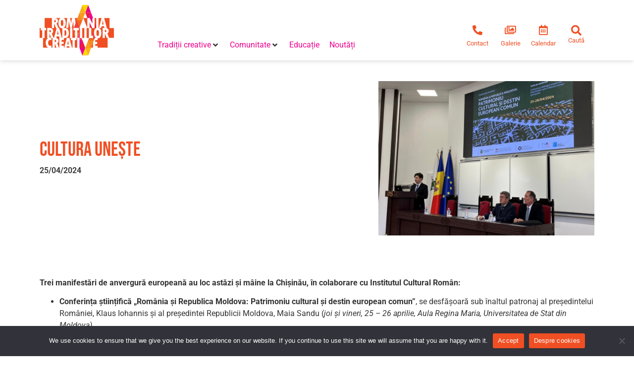

--- FILE ---
content_type: text/html; charset=UTF-8
request_url: https://traditiicreative.ro/cultura-uneste/
body_size: 21527
content:
<!doctype html>
<html lang="en-US">
<head>
	<meta charset="UTF-8">
	<meta name="viewport" content="width=device-width, initial-scale=1">
	<link rel="profile" href="https://gmpg.org/xfn/11">
	<meta name='robots' content='index, follow, max-image-preview:large, max-snippet:-1, max-video-preview:-1' />

	<!-- This site is optimized with the Yoast SEO plugin v25.9 - https://yoast.com/wordpress/plugins/seo/ -->
	<title>Cultura unește - România Tradițiilor Creative</title>
<link crossorigin data-rocket-preconnect href="https://www.youtube.com" rel="preconnect">
<link crossorigin data-rocket-preconnect href="https://www.google-analytics.com" rel="preconnect">
<link crossorigin data-rocket-preconnect href="https://www.googletagmanager.com" rel="preconnect"><link rel="preload" data-rocket-preload as="image" href="" fetchpriority="high">
	<link rel="canonical" href="https://traditiicreative.ro/cultura-uneste/" />
	<meta property="og:locale" content="en_US" />
	<meta property="og:type" content="article" />
	<meta property="og:title" content="Cultura unește - România Tradițiilor Creative" />
	<meta property="og:description" content="Trei manifestări de anvergură europeană au loc astăzi și mâine la Chișinău, în colaborare cu Institutul Cultural Român: Conferința științifică „România și Republica Moldova: Patrimoniu cultural și destin european comun”, se desfășoară sub înaltul patronaj al președintelui României, Klaus Iohannis și al președintei Republicii Moldova, Maia Sandu (joi și vineri, 25 – 26 aprilie, Aula [&hellip;]" />
	<meta property="og:url" content="https://traditiicreative.ro/cultura-uneste/" />
	<meta property="og:site_name" content="România Tradițiilor Creative" />
	<meta property="article:published_time" content="2024-04-25T11:39:50+00:00" />
	<meta property="article:modified_time" content="2024-04-25T11:53:42+00:00" />
	<meta property="og:image" content="https://traditiicreative.ro/wp-content/uploads/2024/04/Liviu-Jicman-ICR-aprilie-2024-1024x734.png" />
	<meta property="og:image:width" content="1024" />
	<meta property="og:image:height" content="734" />
	<meta property="og:image:type" content="image/png" />
	<meta name="author" content="oana" />
	<meta name="twitter:card" content="summary_large_image" />
	<meta name="twitter:label1" content="Written by" />
	<meta name="twitter:data1" content="oana" />
	<meta name="twitter:label2" content="Est. reading time" />
	<meta name="twitter:data2" content="3 minutes" />
	<script type="application/ld+json" class="yoast-schema-graph">{"@context":"https://schema.org","@graph":[{"@type":"Article","@id":"https://traditiicreative.ro/cultura-uneste/#article","isPartOf":{"@id":"https://traditiicreative.ro/cultura-uneste/"},"author":{"name":"oana","@id":"https://traditiicreative.ro/#/schema/person/ff2231f618d8aeb9929ed754457b11c5"},"headline":"Cultura unește","datePublished":"2024-04-25T11:39:50+00:00","dateModified":"2024-04-25T11:53:42+00:00","mainEntityOfPage":{"@id":"https://traditiicreative.ro/cultura-uneste/"},"wordCount":506,"publisher":{"@id":"https://traditiicreative.ro/#organization"},"image":{"@id":"https://traditiicreative.ro/cultura-uneste/#primaryimage"},"thumbnailUrl":"https://traditiicreative.ro/wp-content/uploads/2024/04/Liviu-Jicman-ICR-aprilie-2024.png","articleSection":["Noutăți"],"inLanguage":"en-US"},{"@type":"WebPage","@id":"https://traditiicreative.ro/cultura-uneste/","url":"https://traditiicreative.ro/cultura-uneste/","name":"Cultura unește - România Tradițiilor Creative","isPartOf":{"@id":"https://traditiicreative.ro/#website"},"primaryImageOfPage":{"@id":"https://traditiicreative.ro/cultura-uneste/#primaryimage"},"image":{"@id":"https://traditiicreative.ro/cultura-uneste/#primaryimage"},"thumbnailUrl":"https://traditiicreative.ro/wp-content/uploads/2024/04/Liviu-Jicman-ICR-aprilie-2024.png","datePublished":"2024-04-25T11:39:50+00:00","dateModified":"2024-04-25T11:53:42+00:00","breadcrumb":{"@id":"https://traditiicreative.ro/cultura-uneste/#breadcrumb"},"inLanguage":"en-US","potentialAction":[{"@type":"ReadAction","target":["https://traditiicreative.ro/cultura-uneste/"]}]},{"@type":"ImageObject","inLanguage":"en-US","@id":"https://traditiicreative.ro/cultura-uneste/#primaryimage","url":"https://traditiicreative.ro/wp-content/uploads/2024/04/Liviu-Jicman-ICR-aprilie-2024.png","contentUrl":"https://traditiicreative.ro/wp-content/uploads/2024/04/Liviu-Jicman-ICR-aprilie-2024.png","width":2128,"height":1526},{"@type":"BreadcrumbList","@id":"https://traditiicreative.ro/cultura-uneste/#breadcrumb","itemListElement":[{"@type":"ListItem","position":1,"name":"Home","item":"https://traditiicreative.ro/"},{"@type":"ListItem","position":2,"name":"Noutăți","item":"https://traditiicreative.ro/category/noutati/"},{"@type":"ListItem","position":3,"name":"Cultura unește"}]},{"@type":"WebSite","@id":"https://traditiicreative.ro/#website","url":"https://traditiicreative.ro/","name":"România Tradițiilor Creative","description":"România Tradițiilor Creative","publisher":{"@id":"https://traditiicreative.ro/#organization"},"potentialAction":[{"@type":"SearchAction","target":{"@type":"EntryPoint","urlTemplate":"https://traditiicreative.ro/?s={search_term_string}"},"query-input":{"@type":"PropertyValueSpecification","valueRequired":true,"valueName":"search_term_string"}}],"inLanguage":"en-US"},{"@type":"Organization","@id":"https://traditiicreative.ro/#organization","name":"România Tradițiilor Creative","url":"https://traditiicreative.ro/","logo":{"@type":"ImageObject","inLanguage":"en-US","@id":"https://traditiicreative.ro/#/schema/logo/image/","url":"https://traditiicreative.ro/wp-content/uploads/2022/01/romania-traditiilor-creative.svg","contentUrl":"https://traditiicreative.ro/wp-content/uploads/2022/01/romania-traditiilor-creative.svg","width":264,"height":178.710000000000007958078640513122081756591796875,"caption":"România Tradițiilor Creative"},"image":{"@id":"https://traditiicreative.ro/#/schema/logo/image/"}},{"@type":"Person","@id":"https://traditiicreative.ro/#/schema/person/ff2231f618d8aeb9929ed754457b11c5","name":"oana","image":{"@type":"ImageObject","inLanguage":"en-US","@id":"https://traditiicreative.ro/#/schema/person/image/","url":"https://secure.gravatar.com/avatar/081119ce400740e79ddef4c3763ab76f6e57ac6dd062e969b97f3cc57e45b9fd?s=96&d=mm&r=g","contentUrl":"https://secure.gravatar.com/avatar/081119ce400740e79ddef4c3763ab76f6e57ac6dd062e969b97f3cc57e45b9fd?s=96&d=mm&r=g","caption":"oana"},"url":"https://traditiicreative.ro/author/oana/"}]}</script>
	<!-- / Yoast SEO plugin. -->



<link rel="alternate" type="application/rss+xml" title="România Tradițiilor Creative &raquo; Feed" href="https://traditiicreative.ro/feed/" />
<link rel="alternate" type="application/rss+xml" title="România Tradițiilor Creative &raquo; Comments Feed" href="https://traditiicreative.ro/comments/feed/" />
<link rel="alternate" title="oEmbed (JSON)" type="application/json+oembed" href="https://traditiicreative.ro/wp-json/oembed/1.0/embed?url=https%3A%2F%2Ftraditiicreative.ro%2Fcultura-uneste%2F" />
<link rel="alternate" title="oEmbed (XML)" type="text/xml+oembed" href="https://traditiicreative.ro/wp-json/oembed/1.0/embed?url=https%3A%2F%2Ftraditiicreative.ro%2Fcultura-uneste%2F&#038;format=xml" />
<style id='wp-img-auto-sizes-contain-inline-css'>
img:is([sizes=auto i],[sizes^="auto," i]){contain-intrinsic-size:3000px 1500px}
/*# sourceURL=wp-img-auto-sizes-contain-inline-css */
</style>
<link data-minify="1" rel='stylesheet' id='hello-elementor-theme-style-css' href='https://traditiicreative.ro/wp-content/cache/min/1/wp-content/themes/hello-elementor/assets/css/theme.css?ver=1766312860' media='all' />
<link data-minify="1" rel='stylesheet' id='jet-menu-hello-css' href='https://traditiicreative.ro/wp-content/cache/min/1/wp-content/plugins/jet-menu/integration/themes/hello-elementor/assets/css/style.css?ver=1766312860' media='all' />
<style id='wp-emoji-styles-inline-css'>

	img.wp-smiley, img.emoji {
		display: inline !important;
		border: none !important;
		box-shadow: none !important;
		height: 1em !important;
		width: 1em !important;
		margin: 0 0.07em !important;
		vertical-align: -0.1em !important;
		background: none !important;
		padding: 0 !important;
	}
/*# sourceURL=wp-emoji-styles-inline-css */
</style>
<link data-minify="1" rel='stylesheet' id='jet-engine-frontend-css' href='https://traditiicreative.ro/wp-content/cache/min/1/wp-content/plugins/jet-engine/assets/css/frontend.css?ver=1766312860' media='all' />
<style id='global-styles-inline-css'>
:root{--wp--preset--aspect-ratio--square: 1;--wp--preset--aspect-ratio--4-3: 4/3;--wp--preset--aspect-ratio--3-4: 3/4;--wp--preset--aspect-ratio--3-2: 3/2;--wp--preset--aspect-ratio--2-3: 2/3;--wp--preset--aspect-ratio--16-9: 16/9;--wp--preset--aspect-ratio--9-16: 9/16;--wp--preset--color--black: #000000;--wp--preset--color--cyan-bluish-gray: #abb8c3;--wp--preset--color--white: #ffffff;--wp--preset--color--pale-pink: #f78da7;--wp--preset--color--vivid-red: #cf2e2e;--wp--preset--color--luminous-vivid-orange: #ff6900;--wp--preset--color--luminous-vivid-amber: #fcb900;--wp--preset--color--light-green-cyan: #7bdcb5;--wp--preset--color--vivid-green-cyan: #00d084;--wp--preset--color--pale-cyan-blue: #8ed1fc;--wp--preset--color--vivid-cyan-blue: #0693e3;--wp--preset--color--vivid-purple: #9b51e0;--wp--preset--gradient--vivid-cyan-blue-to-vivid-purple: linear-gradient(135deg,rgb(6,147,227) 0%,rgb(155,81,224) 100%);--wp--preset--gradient--light-green-cyan-to-vivid-green-cyan: linear-gradient(135deg,rgb(122,220,180) 0%,rgb(0,208,130) 100%);--wp--preset--gradient--luminous-vivid-amber-to-luminous-vivid-orange: linear-gradient(135deg,rgb(252,185,0) 0%,rgb(255,105,0) 100%);--wp--preset--gradient--luminous-vivid-orange-to-vivid-red: linear-gradient(135deg,rgb(255,105,0) 0%,rgb(207,46,46) 100%);--wp--preset--gradient--very-light-gray-to-cyan-bluish-gray: linear-gradient(135deg,rgb(238,238,238) 0%,rgb(169,184,195) 100%);--wp--preset--gradient--cool-to-warm-spectrum: linear-gradient(135deg,rgb(74,234,220) 0%,rgb(151,120,209) 20%,rgb(207,42,186) 40%,rgb(238,44,130) 60%,rgb(251,105,98) 80%,rgb(254,248,76) 100%);--wp--preset--gradient--blush-light-purple: linear-gradient(135deg,rgb(255,206,236) 0%,rgb(152,150,240) 100%);--wp--preset--gradient--blush-bordeaux: linear-gradient(135deg,rgb(254,205,165) 0%,rgb(254,45,45) 50%,rgb(107,0,62) 100%);--wp--preset--gradient--luminous-dusk: linear-gradient(135deg,rgb(255,203,112) 0%,rgb(199,81,192) 50%,rgb(65,88,208) 100%);--wp--preset--gradient--pale-ocean: linear-gradient(135deg,rgb(255,245,203) 0%,rgb(182,227,212) 50%,rgb(51,167,181) 100%);--wp--preset--gradient--electric-grass: linear-gradient(135deg,rgb(202,248,128) 0%,rgb(113,206,126) 100%);--wp--preset--gradient--midnight: linear-gradient(135deg,rgb(2,3,129) 0%,rgb(40,116,252) 100%);--wp--preset--font-size--small: 13px;--wp--preset--font-size--medium: 20px;--wp--preset--font-size--large: 36px;--wp--preset--font-size--x-large: 42px;--wp--preset--spacing--20: 0.44rem;--wp--preset--spacing--30: 0.67rem;--wp--preset--spacing--40: 1rem;--wp--preset--spacing--50: 1.5rem;--wp--preset--spacing--60: 2.25rem;--wp--preset--spacing--70: 3.38rem;--wp--preset--spacing--80: 5.06rem;--wp--preset--shadow--natural: 6px 6px 9px rgba(0, 0, 0, 0.2);--wp--preset--shadow--deep: 12px 12px 50px rgba(0, 0, 0, 0.4);--wp--preset--shadow--sharp: 6px 6px 0px rgba(0, 0, 0, 0.2);--wp--preset--shadow--outlined: 6px 6px 0px -3px rgb(255, 255, 255), 6px 6px rgb(0, 0, 0);--wp--preset--shadow--crisp: 6px 6px 0px rgb(0, 0, 0);}:root { --wp--style--global--content-size: 800px;--wp--style--global--wide-size: 1200px; }:where(body) { margin: 0; }.wp-site-blocks > .alignleft { float: left; margin-right: 2em; }.wp-site-blocks > .alignright { float: right; margin-left: 2em; }.wp-site-blocks > .aligncenter { justify-content: center; margin-left: auto; margin-right: auto; }:where(.wp-site-blocks) > * { margin-block-start: 24px; margin-block-end: 0; }:where(.wp-site-blocks) > :first-child { margin-block-start: 0; }:where(.wp-site-blocks) > :last-child { margin-block-end: 0; }:root { --wp--style--block-gap: 24px; }:root :where(.is-layout-flow) > :first-child{margin-block-start: 0;}:root :where(.is-layout-flow) > :last-child{margin-block-end: 0;}:root :where(.is-layout-flow) > *{margin-block-start: 24px;margin-block-end: 0;}:root :where(.is-layout-constrained) > :first-child{margin-block-start: 0;}:root :where(.is-layout-constrained) > :last-child{margin-block-end: 0;}:root :where(.is-layout-constrained) > *{margin-block-start: 24px;margin-block-end: 0;}:root :where(.is-layout-flex){gap: 24px;}:root :where(.is-layout-grid){gap: 24px;}.is-layout-flow > .alignleft{float: left;margin-inline-start: 0;margin-inline-end: 2em;}.is-layout-flow > .alignright{float: right;margin-inline-start: 2em;margin-inline-end: 0;}.is-layout-flow > .aligncenter{margin-left: auto !important;margin-right: auto !important;}.is-layout-constrained > .alignleft{float: left;margin-inline-start: 0;margin-inline-end: 2em;}.is-layout-constrained > .alignright{float: right;margin-inline-start: 2em;margin-inline-end: 0;}.is-layout-constrained > .aligncenter{margin-left: auto !important;margin-right: auto !important;}.is-layout-constrained > :where(:not(.alignleft):not(.alignright):not(.alignfull)){max-width: var(--wp--style--global--content-size);margin-left: auto !important;margin-right: auto !important;}.is-layout-constrained > .alignwide{max-width: var(--wp--style--global--wide-size);}body .is-layout-flex{display: flex;}.is-layout-flex{flex-wrap: wrap;align-items: center;}.is-layout-flex > :is(*, div){margin: 0;}body .is-layout-grid{display: grid;}.is-layout-grid > :is(*, div){margin: 0;}body{padding-top: 0px;padding-right: 0px;padding-bottom: 0px;padding-left: 0px;}a:where(:not(.wp-element-button)){text-decoration: underline;}:root :where(.wp-element-button, .wp-block-button__link){background-color: #32373c;border-width: 0;color: #fff;font-family: inherit;font-size: inherit;font-style: inherit;font-weight: inherit;letter-spacing: inherit;line-height: inherit;padding-top: calc(0.667em + 2px);padding-right: calc(1.333em + 2px);padding-bottom: calc(0.667em + 2px);padding-left: calc(1.333em + 2px);text-decoration: none;text-transform: inherit;}.has-black-color{color: var(--wp--preset--color--black) !important;}.has-cyan-bluish-gray-color{color: var(--wp--preset--color--cyan-bluish-gray) !important;}.has-white-color{color: var(--wp--preset--color--white) !important;}.has-pale-pink-color{color: var(--wp--preset--color--pale-pink) !important;}.has-vivid-red-color{color: var(--wp--preset--color--vivid-red) !important;}.has-luminous-vivid-orange-color{color: var(--wp--preset--color--luminous-vivid-orange) !important;}.has-luminous-vivid-amber-color{color: var(--wp--preset--color--luminous-vivid-amber) !important;}.has-light-green-cyan-color{color: var(--wp--preset--color--light-green-cyan) !important;}.has-vivid-green-cyan-color{color: var(--wp--preset--color--vivid-green-cyan) !important;}.has-pale-cyan-blue-color{color: var(--wp--preset--color--pale-cyan-blue) !important;}.has-vivid-cyan-blue-color{color: var(--wp--preset--color--vivid-cyan-blue) !important;}.has-vivid-purple-color{color: var(--wp--preset--color--vivid-purple) !important;}.has-black-background-color{background-color: var(--wp--preset--color--black) !important;}.has-cyan-bluish-gray-background-color{background-color: var(--wp--preset--color--cyan-bluish-gray) !important;}.has-white-background-color{background-color: var(--wp--preset--color--white) !important;}.has-pale-pink-background-color{background-color: var(--wp--preset--color--pale-pink) !important;}.has-vivid-red-background-color{background-color: var(--wp--preset--color--vivid-red) !important;}.has-luminous-vivid-orange-background-color{background-color: var(--wp--preset--color--luminous-vivid-orange) !important;}.has-luminous-vivid-amber-background-color{background-color: var(--wp--preset--color--luminous-vivid-amber) !important;}.has-light-green-cyan-background-color{background-color: var(--wp--preset--color--light-green-cyan) !important;}.has-vivid-green-cyan-background-color{background-color: var(--wp--preset--color--vivid-green-cyan) !important;}.has-pale-cyan-blue-background-color{background-color: var(--wp--preset--color--pale-cyan-blue) !important;}.has-vivid-cyan-blue-background-color{background-color: var(--wp--preset--color--vivid-cyan-blue) !important;}.has-vivid-purple-background-color{background-color: var(--wp--preset--color--vivid-purple) !important;}.has-black-border-color{border-color: var(--wp--preset--color--black) !important;}.has-cyan-bluish-gray-border-color{border-color: var(--wp--preset--color--cyan-bluish-gray) !important;}.has-white-border-color{border-color: var(--wp--preset--color--white) !important;}.has-pale-pink-border-color{border-color: var(--wp--preset--color--pale-pink) !important;}.has-vivid-red-border-color{border-color: var(--wp--preset--color--vivid-red) !important;}.has-luminous-vivid-orange-border-color{border-color: var(--wp--preset--color--luminous-vivid-orange) !important;}.has-luminous-vivid-amber-border-color{border-color: var(--wp--preset--color--luminous-vivid-amber) !important;}.has-light-green-cyan-border-color{border-color: var(--wp--preset--color--light-green-cyan) !important;}.has-vivid-green-cyan-border-color{border-color: var(--wp--preset--color--vivid-green-cyan) !important;}.has-pale-cyan-blue-border-color{border-color: var(--wp--preset--color--pale-cyan-blue) !important;}.has-vivid-cyan-blue-border-color{border-color: var(--wp--preset--color--vivid-cyan-blue) !important;}.has-vivid-purple-border-color{border-color: var(--wp--preset--color--vivid-purple) !important;}.has-vivid-cyan-blue-to-vivid-purple-gradient-background{background: var(--wp--preset--gradient--vivid-cyan-blue-to-vivid-purple) !important;}.has-light-green-cyan-to-vivid-green-cyan-gradient-background{background: var(--wp--preset--gradient--light-green-cyan-to-vivid-green-cyan) !important;}.has-luminous-vivid-amber-to-luminous-vivid-orange-gradient-background{background: var(--wp--preset--gradient--luminous-vivid-amber-to-luminous-vivid-orange) !important;}.has-luminous-vivid-orange-to-vivid-red-gradient-background{background: var(--wp--preset--gradient--luminous-vivid-orange-to-vivid-red) !important;}.has-very-light-gray-to-cyan-bluish-gray-gradient-background{background: var(--wp--preset--gradient--very-light-gray-to-cyan-bluish-gray) !important;}.has-cool-to-warm-spectrum-gradient-background{background: var(--wp--preset--gradient--cool-to-warm-spectrum) !important;}.has-blush-light-purple-gradient-background{background: var(--wp--preset--gradient--blush-light-purple) !important;}.has-blush-bordeaux-gradient-background{background: var(--wp--preset--gradient--blush-bordeaux) !important;}.has-luminous-dusk-gradient-background{background: var(--wp--preset--gradient--luminous-dusk) !important;}.has-pale-ocean-gradient-background{background: var(--wp--preset--gradient--pale-ocean) !important;}.has-electric-grass-gradient-background{background: var(--wp--preset--gradient--electric-grass) !important;}.has-midnight-gradient-background{background: var(--wp--preset--gradient--midnight) !important;}.has-small-font-size{font-size: var(--wp--preset--font-size--small) !important;}.has-medium-font-size{font-size: var(--wp--preset--font-size--medium) !important;}.has-large-font-size{font-size: var(--wp--preset--font-size--large) !important;}.has-x-large-font-size{font-size: var(--wp--preset--font-size--x-large) !important;}
:root :where(.wp-block-pullquote){font-size: 1.5em;line-height: 1.6;}
/*# sourceURL=global-styles-inline-css */
</style>
<link rel='stylesheet' id='cookie-notice-front-css' href='https://traditiicreative.ro/wp-content/plugins/cookie-notice/css/front.min.css?ver=2.5.9' media='all' />
<link data-minify="1" rel='stylesheet' id='hello-elementor-css' href='https://traditiicreative.ro/wp-content/cache/min/1/wp-content/themes/hello-elementor/assets/css/reset.css?ver=1766312860' media='all' />
<link data-minify="1" rel='stylesheet' id='hello-elementor-header-footer-css' href='https://traditiicreative.ro/wp-content/cache/min/1/wp-content/themes/hello-elementor/assets/css/header-footer.css?ver=1766312860' media='all' />
<link rel='stylesheet' id='elementor-frontend-css' href='https://traditiicreative.ro/wp-content/plugins/elementor/assets/css/frontend.min.css?ver=3.33.4' media='all' />
<style id='elementor-frontend-inline-css'>
.elementor-6216 .elementor-element.elementor-element-344ba9e4 > .elementor-background-overlay{background-image:url("https://traditiicreative.ro/wp-content/uploads/2024/04/Liviu-Jicman-ICR-aprilie-2024.png");}
/*# sourceURL=elementor-frontend-inline-css */
</style>
<link rel='stylesheet' id='elementor-post-10-css' href='https://traditiicreative.ro/wp-content/uploads/elementor/css/post-10.css?ver=1766312859' media='all' />
<link data-minify="1" rel='stylesheet' id='jet-menu-public-styles-css' href='https://traditiicreative.ro/wp-content/cache/min/1/wp-content/plugins/jet-menu/assets/public/css/public.css?ver=1766312860' media='all' />
<link data-minify="1" rel='stylesheet' id='jet-popup-frontend-css' href='https://traditiicreative.ro/wp-content/cache/min/1/wp-content/plugins/jet-popup/assets/css/jet-popup-frontend.css?ver=1766312860' media='all' />
<link rel='stylesheet' id='widget-image-css' href='https://traditiicreative.ro/wp-content/plugins/elementor/assets/css/widget-image.min.css?ver=3.33.4' media='all' />
<link rel='stylesheet' id='widget-icon-box-css' href='https://traditiicreative.ro/wp-content/plugins/elementor/assets/css/widget-icon-box.min.css?ver=3.33.4' media='all' />
<link rel='stylesheet' id='widget-search-form-css' href='https://traditiicreative.ro/wp-content/plugins/elementor-pro/assets/css/widget-search-form.min.css?ver=3.31.3' media='all' />
<link rel='stylesheet' id='elementor-icons-shared-0-css' href='https://traditiicreative.ro/wp-content/plugins/elementor/assets/lib/font-awesome/css/fontawesome.min.css?ver=5.15.3' media='all' />
<link data-minify="1" rel='stylesheet' id='elementor-icons-fa-solid-css' href='https://traditiicreative.ro/wp-content/cache/min/1/wp-content/plugins/elementor/assets/lib/font-awesome/css/solid.min.css?ver=1766312860' media='all' />
<link rel='stylesheet' id='e-sticky-css' href='https://traditiicreative.ro/wp-content/plugins/elementor-pro/assets/css/modules/sticky.min.css?ver=3.31.3' media='all' />
<link rel='stylesheet' id='widget-social-icons-css' href='https://traditiicreative.ro/wp-content/plugins/elementor/assets/css/widget-social-icons.min.css?ver=3.33.4' media='all' />
<link rel='stylesheet' id='e-apple-webkit-css' href='https://traditiicreative.ro/wp-content/plugins/elementor/assets/css/conditionals/apple-webkit.min.css?ver=3.33.4' media='all' />
<link data-minify="1" rel='stylesheet' id='elementor-icons-css' href='https://traditiicreative.ro/wp-content/cache/min/1/wp-content/plugins/elementor/assets/lib/eicons/css/elementor-icons.min.css?ver=1766312860' media='all' />
<link rel='stylesheet' id='widget-heading-css' href='https://traditiicreative.ro/wp-content/plugins/elementor/assets/css/widget-heading.min.css?ver=3.33.4' media='all' />
<link rel='stylesheet' id='widget-spacer-css' href='https://traditiicreative.ro/wp-content/plugins/elementor/assets/css/widget-spacer.min.css?ver=3.33.4' media='all' />
<link rel='stylesheet' id='widget-video-css' href='https://traditiicreative.ro/wp-content/plugins/elementor/assets/css/widget-video.min.css?ver=3.33.4' media='all' />
<link rel='stylesheet' id='elementor-post-6216-css' href='https://traditiicreative.ro/wp-content/uploads/elementor/css/post-6216.css?ver=1766312598' media='all' />
<link rel='stylesheet' id='elementor-post-40-css' href='https://traditiicreative.ro/wp-content/uploads/elementor/css/post-40.css?ver=1766312860' media='all' />
<link rel='stylesheet' id='elementor-post-77-css' href='https://traditiicreative.ro/wp-content/uploads/elementor/css/post-77.css?ver=1766312860' media='all' />
<link rel='stylesheet' id='jquery-chosen-css' href='https://traditiicreative.ro/wp-content/plugins/jet-search/assets/lib/chosen/chosen.min.css?ver=1.8.7' media='all' />
<link data-minify="1" rel='stylesheet' id='jet-search-css' href='https://traditiicreative.ro/wp-content/cache/min/1/wp-content/plugins/jet-search/assets/css/jet-search.css?ver=1766312860' media='all' />
<link data-minify="1" rel='stylesheet' id='elementor-gf-local-bebasneue-css' href='https://traditiicreative.ro/wp-content/cache/min/1/wp-content/uploads/elementor/google-fonts/css/bebasneue.css?ver=1766312860' media='all' />
<link data-minify="1" rel='stylesheet' id='elementor-gf-local-roboto-css' href='https://traditiicreative.ro/wp-content/cache/min/1/wp-content/uploads/elementor/google-fonts/css/roboto.css?ver=1766312860' media='all' />
<link data-minify="1" rel='stylesheet' id='elementor-icons-fa-regular-css' href='https://traditiicreative.ro/wp-content/cache/min/1/wp-content/plugins/elementor/assets/lib/font-awesome/css/regular.min.css?ver=1766312860' media='all' />
<link data-minify="1" rel='stylesheet' id='elementor-icons-fa-brands-css' href='https://traditiicreative.ro/wp-content/cache/min/1/wp-content/plugins/elementor/assets/lib/font-awesome/css/brands.min.css?ver=1766312860' media='all' />
<script src="https://traditiicreative.ro/wp-includes/js/jquery/jquery.min.js?ver=3.7.1" id="jquery-core-js"></script>
<script src="https://traditiicreative.ro/wp-includes/js/jquery/jquery-migrate.min.js?ver=3.4.1" id="jquery-migrate-js"></script>
<script src="https://traditiicreative.ro/wp-includes/js/imagesloaded.min.js?ver=490e80dcd49c790526086cb698391d4f" id="imagesLoaded-js"></script>
<link rel="https://api.w.org/" href="https://traditiicreative.ro/wp-json/" /><link rel="alternate" title="JSON" type="application/json" href="https://traditiicreative.ro/wp-json/wp/v2/posts/6216" /><link rel="EditURI" type="application/rsd+xml" title="RSD" href="https://traditiicreative.ro/xmlrpc.php?rsd" />

<link rel='shortlink' href='https://traditiicreative.ro/?p=6216' />

		<!-- GA Google Analytics @ https://m0n.co/ga -->
		<script async src="https://www.googletagmanager.com/gtag/js?id=UA-151245256-1"></script>
		<script>
			window.dataLayer = window.dataLayer || [];
			function gtag(){dataLayer.push(arguments);}
			gtag('js', new Date());
			gtag('config', 'UA-151245256-1');
		</script>

	<meta name="generator" content="Elementor 3.33.4; features: additional_custom_breakpoints; settings: css_print_method-external, google_font-enabled, font_display-auto">
			<style>
				.e-con.e-parent:nth-of-type(n+4):not(.e-lazyloaded):not(.e-no-lazyload),
				.e-con.e-parent:nth-of-type(n+4):not(.e-lazyloaded):not(.e-no-lazyload) * {
					background-image: none !important;
				}
				@media screen and (max-height: 1024px) {
					.e-con.e-parent:nth-of-type(n+3):not(.e-lazyloaded):not(.e-no-lazyload),
					.e-con.e-parent:nth-of-type(n+3):not(.e-lazyloaded):not(.e-no-lazyload) * {
						background-image: none !important;
					}
				}
				@media screen and (max-height: 640px) {
					.e-con.e-parent:nth-of-type(n+2):not(.e-lazyloaded):not(.e-no-lazyload),
					.e-con.e-parent:nth-of-type(n+2):not(.e-lazyloaded):not(.e-no-lazyload) * {
						background-image: none !important;
					}
				}
			</style>
			<link rel="icon" href="https://traditiicreative.ro/wp-content/uploads/2022/03/favicon-1.png" sizes="32x32" />
<link rel="icon" href="https://traditiicreative.ro/wp-content/uploads/2022/03/favicon-1.png" sizes="192x192" />
<link rel="apple-touch-icon" href="https://traditiicreative.ro/wp-content/uploads/2022/03/favicon-1.png" />
<meta name="msapplication-TileImage" content="https://traditiicreative.ro/wp-content/uploads/2022/03/favicon-1.png" />
		<style id="wp-custom-css">
			@import url('/wp-content/themes/hello-elementor-child/style.css');		</style>
		<noscript><style id="rocket-lazyload-nojs-css">.rll-youtube-player, [data-lazy-src]{display:none !important;}</style></noscript><meta name="generator" content="WP Rocket 3.19.4" data-wpr-features="wpr_minify_js wpr_lazyload_images wpr_preconnect_external_domains wpr_oci wpr_minify_css wpr_preload_links wpr_desktop" /></head>
<body class="wp-singular post-template-default single single-post postid-6216 single-format-standard wp-custom-logo wp-embed-responsive wp-theme-hello-elementor wp-child-theme-hello-elementor-child cookies-not-set hello-elementor-default jet-mega-menu-location elementor-default elementor-kit-10 elementor-page elementor-page-6216">


<a class="skip-link screen-reader-text" href="#content">Skip to content</a>

		<header  data-elementor-type="header" data-elementor-id="40" class="elementor elementor-40 elementor-location-header" data-elementor-post-type="elementor_library">
					<section class="elementor-section elementor-top-section elementor-element elementor-element-039ea9a elementor-section-content-bottom elementor-section-boxed elementor-section-height-default elementor-section-height-default" data-id="039ea9a" data-element_type="section" data-settings="{&quot;jet_parallax_layout_list&quot;:[{&quot;jet_parallax_layout_image&quot;:{&quot;url&quot;:&quot;&quot;,&quot;id&quot;:&quot;&quot;,&quot;size&quot;:&quot;&quot;},&quot;_id&quot;:&quot;3444959&quot;,&quot;jet_parallax_layout_image_tablet&quot;:{&quot;url&quot;:&quot;&quot;,&quot;id&quot;:&quot;&quot;,&quot;size&quot;:&quot;&quot;},&quot;jet_parallax_layout_image_mobile&quot;:{&quot;url&quot;:&quot;&quot;,&quot;id&quot;:&quot;&quot;,&quot;size&quot;:&quot;&quot;},&quot;jet_parallax_layout_speed&quot;:{&quot;unit&quot;:&quot;%&quot;,&quot;size&quot;:50,&quot;sizes&quot;:[]},&quot;jet_parallax_layout_type&quot;:&quot;scroll&quot;,&quot;jet_parallax_layout_direction&quot;:&quot;1&quot;,&quot;jet_parallax_layout_fx_direction&quot;:null,&quot;jet_parallax_layout_z_index&quot;:&quot;&quot;,&quot;jet_parallax_layout_bg_x&quot;:50,&quot;jet_parallax_layout_bg_x_tablet&quot;:&quot;&quot;,&quot;jet_parallax_layout_bg_x_mobile&quot;:&quot;&quot;,&quot;jet_parallax_layout_bg_y&quot;:50,&quot;jet_parallax_layout_bg_y_tablet&quot;:&quot;&quot;,&quot;jet_parallax_layout_bg_y_mobile&quot;:&quot;&quot;,&quot;jet_parallax_layout_bg_size&quot;:&quot;auto&quot;,&quot;jet_parallax_layout_bg_size_tablet&quot;:&quot;&quot;,&quot;jet_parallax_layout_bg_size_mobile&quot;:&quot;&quot;,&quot;jet_parallax_layout_animation_prop&quot;:&quot;transform&quot;,&quot;jet_parallax_layout_on&quot;:[&quot;desktop&quot;,&quot;tablet&quot;]}],&quot;background_background&quot;:&quot;classic&quot;,&quot;sticky&quot;:&quot;top&quot;,&quot;animation&quot;:&quot;none&quot;,&quot;sticky_on&quot;:[&quot;desktop&quot;,&quot;tablet&quot;,&quot;mobile&quot;],&quot;sticky_offset&quot;:0,&quot;sticky_effects_offset&quot;:0,&quot;sticky_anchor_link_offset&quot;:0}">
						<div  class="elementor-container elementor-column-gap-default">
					<div class="elementor-column elementor-col-33 elementor-top-column elementor-element elementor-element-c03ee1e" data-id="c03ee1e" data-element_type="column">
			<div class="elementor-widget-wrap elementor-element-populated">
						<div class="elementor-element elementor-element-49ed4b7 elementor-widget elementor-widget-theme-site-logo elementor-widget-image" data-id="49ed4b7" data-element_type="widget" data-widget_type="theme-site-logo.default">
				<div class="elementor-widget-container">
											<a href="https://traditiicreative.ro">
			<img width="264" height="179" src="https://traditiicreative.ro/wp-content/uploads/2022/01/romania-traditiilor-creative.svg" class="attachment-full size-full wp-image-39" alt="" />				</a>
											</div>
				</div>
					</div>
		</div>
				<div class="elementor-column elementor-col-33 elementor-top-column elementor-element elementor-element-0c19c27" data-id="0c19c27" data-element_type="column">
			<div class="elementor-widget-wrap elementor-element-populated">
						<div class="elementor-element elementor-element-cffcded elementor-widget elementor-widget-jet-mega-menu" data-id="cffcded" data-element_type="widget" data-widget_type="jet-mega-menu.default">
				<div class="elementor-widget-container">
					<div class="jet-mega-menu jet-mega-menu--layout-horizontal jet-mega-menu--sub-position-right jet-mega-menu--dropdown-layout-default jet-mega-menu--dropdown-position-right jet-mega-menu--animation-none jet-mega-menu--location-elementor    jet-mega-menu--fill-svg-icons" data-settings='{"menuId":"6","menuUniqId":"694f450facb94","rollUp":false,"megaAjaxLoad":false,"layout":"horizontal","subEvent":"hover","mouseLeaveDelay":500,"subTrigger":"item","subPosition":"right","megaWidthType":"container","megaWidthSelector":"","breakpoint":768,"signatures":[]}'><div class="jet-mega-menu-toggle" role="button" tabindex="0" aria-label="Open/Close Menu"><div class="jet-mega-menu-toggle-icon jet-mega-menu-toggle-icon--default-state"><i class="fas fa-bars"></i></div><div class="jet-mega-menu-toggle-icon jet-mega-menu-toggle-icon--opened-state"><i class="fas fa-times"></i></div></div><nav class="jet-mega-menu-container" aria-label="Main nav"><ul class="jet-mega-menu-list"><li id="jet-mega-menu-item-4103" class="jet-mega-menu-item jet-mega-menu-item-type-custom jet-mega-menu-item-object-custom jet-mega-menu-item-has-children jet-mega-menu-item--default jet-mega-menu-item--top-level jet-mega-menu-item-4103"><div class="jet-mega-menu-item__inner" role="button" tabindex="0" aria-haspopup="true" aria-expanded="false" aria-label="Tradiții creative"><a href="#" class="jet-mega-menu-item__link jet-mega-menu-item__link--top-level"><div class="jet-mega-menu-item__title"><div class="jet-mega-menu-item__label">Tradiții creative</div></div></a><div class="jet-mega-menu-item__dropdown"><i class="fas fa-angle-down"></i></div></div>
<div class='jet-mega-menu-sub-menu'><ul  class="jet-mega-menu-sub-menu__list">
	<li id="jet-mega-menu-item-344" class="jet-mega-menu-item jet-mega-menu-item-type-post_type jet-mega-menu-item-object-page jet-mega-menu-item--default jet-mega-menu-item--sub-level jet-mega-menu-item-344"><div class="jet-mega-menu-item__inner"><a href="https://traditiicreative.ro/manifest/" class="jet-mega-menu-item__link jet-mega-menu-item__link--sub-level"><div class="jet-mega-menu-item__title"><div class="jet-mega-menu-item__label">Manifest</div></div></a></div></li>
	<li id="jet-mega-menu-item-2456" class="jet-mega-menu-item jet-mega-menu-item-type-post_type jet-mega-menu-item-object-page jet-mega-menu-item--default jet-mega-menu-item--sub-level jet-mega-menu-item-2456"><div class="jet-mega-menu-item__inner"><a href="https://traditiicreative.ro/declaratiadelapiscu/" class="jet-mega-menu-item__link jet-mega-menu-item__link--sub-level"><div class="jet-mega-menu-item__title"><div class="jet-mega-menu-item__label">Declarația de la Piscu</div></div></a></div></li>
	<li id="jet-mega-menu-item-345" class="jet-mega-menu-item jet-mega-menu-item-type-custom jet-mega-menu-item-object-custom jet-mega-menu-item--default jet-mega-menu-item--sub-level jet-mega-menu-item-345"><div class="jet-mega-menu-item__inner"><a target="_blank" href="https://traditiicreative.ro/precursori/" class="jet-mega-menu-item__link jet-mega-menu-item__link--sub-level"><div class="jet-mega-menu-item__title"><div class="jet-mega-menu-item__label">Precursori</div></div></a></div></li>
	<li id="jet-mega-menu-item-4237" class="jet-mega-menu-item jet-mega-menu-item-type-post_type jet-mega-menu-item-object-page jet-mega-menu-item--default jet-mega-menu-item--sub-level jet-mega-menu-item-4237"><div class="jet-mega-menu-item__inner"><a href="https://traditiicreative.ro/concepte/" class="jet-mega-menu-item__link jet-mega-menu-item__link--sub-level"><div class="jet-mega-menu-item__title"><div class="jet-mega-menu-item__label">Concepte</div></div></a></div></li>
	<li id="jet-mega-menu-item-342" class="jet-mega-menu-item jet-mega-menu-item-type-post_type jet-mega-menu-item-object-page jet-mega-menu-item--default jet-mega-menu-item--sub-level jet-mega-menu-item-342"><div class="jet-mega-menu-item__inner"><a href="https://traditiicreative.ro/resurse/" class="jet-mega-menu-item__link jet-mega-menu-item__link--sub-level"><div class="jet-mega-menu-item__title"><div class="jet-mega-menu-item__label">Resurse</div></div></a></div></li>
	<li id="jet-mega-menu-item-341" class="jet-mega-menu-item jet-mega-menu-item-type-post_type jet-mega-menu-item-object-page jet-mega-menu-item--default jet-mega-menu-item--sub-level jet-mega-menu-item-341"><div class="jet-mega-menu-item__inner"><a href="https://traditiicreative.ro/despre-noi/" class="jet-mega-menu-item__link jet-mega-menu-item__link--sub-level"><div class="jet-mega-menu-item__title"><div class="jet-mega-menu-item__label">Despre noi</div></div></a></div></li>
</ul></div>
</li>
<li id="jet-mega-menu-item-4104" class="jet-mega-menu-item jet-mega-menu-item-type-custom jet-mega-menu-item-object-custom jet-mega-menu-item-has-children jet-mega-menu-item--default jet-mega-menu-item--top-level jet-mega-menu-item-4104"><div class="jet-mega-menu-item__inner" role="button" tabindex="0" aria-haspopup="true" aria-expanded="false" aria-label="Comunitate"><a href="#" class="jet-mega-menu-item__link jet-mega-menu-item__link--top-level"><div class="jet-mega-menu-item__title"><div class="jet-mega-menu-item__label">Comunitate</div></div></a><div class="jet-mega-menu-item__dropdown"><i class="fas fa-angle-down"></i></div></div>
<div class='jet-mega-menu-sub-menu'><ul  class="jet-mega-menu-sub-menu__list">
	<li id="jet-mega-menu-item-386" class="jet-mega-menu-item jet-mega-menu-item-type-post_type jet-mega-menu-item-object-page jet-mega-menu-item--default jet-mega-menu-item--sub-level jet-mega-menu-item-386"><div class="jet-mega-menu-item__inner"><a href="https://traditiicreative.ro/comunitate/catalog/" class="jet-mega-menu-item__link jet-mega-menu-item__link--sub-level"><div class="jet-mega-menu-item__title"><div class="jet-mega-menu-item__label">Catalog</div></div></a></div></li>
	<li id="jet-mega-menu-item-385" class="jet-mega-menu-item jet-mega-menu-item-type-post_type jet-mega-menu-item-object-page jet-mega-menu-item--default jet-mega-menu-item--sub-level jet-mega-menu-item-385"><div class="jet-mega-menu-item__inner"><a href="https://traditiicreative.ro/comunitate/bune-practici/" class="jet-mega-menu-item__link jet-mega-menu-item__link--sub-level"><div class="jet-mega-menu-item__title"><div class="jet-mega-menu-item__label">Bune practici</div></div></a></div></li>
	<li id="jet-mega-menu-item-384" class="jet-mega-menu-item jet-mega-menu-item-type-post_type jet-mega-menu-item-object-page jet-mega-menu-item--default jet-mega-menu-item--sub-level jet-mega-menu-item-384"><div class="jet-mega-menu-item__inner"><a href="https://traditiicreative.ro/comunitate/membership/" class="jet-mega-menu-item__link jet-mega-menu-item__link--sub-level"><div class="jet-mega-menu-item__title"><div class="jet-mega-menu-item__label">Membership</div></div></a></div></li>
	<li id="jet-mega-menu-item-383" class="jet-mega-menu-item jet-mega-menu-item-type-post_type jet-mega-menu-item-object-page jet-mega-menu-item--default jet-mega-menu-item--sub-level jet-mega-menu-item-383"><div class="jet-mega-menu-item__inner"><a href="https://traditiicreative.ro/comunitate/forum/" class="jet-mega-menu-item__link jet-mega-menu-item__link--sub-level"><div class="jet-mega-menu-item__title"><div class="jet-mega-menu-item__label">Forum</div></div></a></div></li>
	<li id="jet-mega-menu-item-382" class="jet-mega-menu-item jet-mega-menu-item-type-post_type jet-mega-menu-item-object-page jet-mega-menu-item--default jet-mega-menu-item--sub-level jet-mega-menu-item-382"><div class="jet-mega-menu-item__inner"><a href="https://traditiicreative.ro/comunitate/calendar/" class="jet-mega-menu-item__link jet-mega-menu-item__link--sub-level"><div class="jet-mega-menu-item__title"><div class="jet-mega-menu-item__label">Calendar</div></div></a></div></li>
</ul></div>
</li>
<li id="jet-mega-menu-item-58" class="jet-mega-menu-item jet-mega-menu-item-type-post_type jet-mega-menu-item-object-page jet-mega-menu-item--default jet-mega-menu-item--top-level jet-mega-menu-item-58"><div class="jet-mega-menu-item__inner"><a href="https://traditiicreative.ro/educatie/" class="jet-mega-menu-item__link jet-mega-menu-item__link--top-level"><div class="jet-mega-menu-item__title"><div class="jet-mega-menu-item__label">Educație</div></div></a></div></li>
<li id="jet-mega-menu-item-57" class="jet-mega-menu-item jet-mega-menu-item-type-post_type jet-mega-menu-item-object-page jet-mega-menu-item--default jet-mega-menu-item--top-level jet-mega-menu-item-57"><div class="jet-mega-menu-item__inner"><a href="https://traditiicreative.ro/noutati/" class="jet-mega-menu-item__link jet-mega-menu-item__link--top-level"><div class="jet-mega-menu-item__title"><div class="jet-mega-menu-item__label">Noutăți</div></div></a></div></li>
</ul></nav></div>				</div>
				</div>
					</div>
		</div>
				<div class="elementor-column elementor-col-33 elementor-top-column elementor-element elementor-element-f5bbc8c" data-id="f5bbc8c" data-element_type="column">
			<div class="elementor-widget-wrap elementor-element-populated">
						<section class="elementor-section elementor-inner-section elementor-element elementor-element-3d513a1 elementor-section-full_width elementor-section-content-middle elementor-section-height-default elementor-section-height-default" data-id="3d513a1" data-element_type="section" data-settings="{&quot;jet_parallax_layout_list&quot;:[{&quot;jet_parallax_layout_image&quot;:{&quot;url&quot;:&quot;&quot;,&quot;id&quot;:&quot;&quot;,&quot;size&quot;:&quot;&quot;},&quot;_id&quot;:&quot;a088a33&quot;,&quot;jet_parallax_layout_image_tablet&quot;:{&quot;url&quot;:&quot;&quot;,&quot;id&quot;:&quot;&quot;,&quot;size&quot;:&quot;&quot;},&quot;jet_parallax_layout_image_mobile&quot;:{&quot;url&quot;:&quot;&quot;,&quot;id&quot;:&quot;&quot;,&quot;size&quot;:&quot;&quot;},&quot;jet_parallax_layout_speed&quot;:{&quot;unit&quot;:&quot;%&quot;,&quot;size&quot;:50,&quot;sizes&quot;:[]},&quot;jet_parallax_layout_type&quot;:&quot;scroll&quot;,&quot;jet_parallax_layout_direction&quot;:&quot;1&quot;,&quot;jet_parallax_layout_fx_direction&quot;:null,&quot;jet_parallax_layout_z_index&quot;:&quot;&quot;,&quot;jet_parallax_layout_bg_x&quot;:50,&quot;jet_parallax_layout_bg_x_tablet&quot;:&quot;&quot;,&quot;jet_parallax_layout_bg_x_mobile&quot;:&quot;&quot;,&quot;jet_parallax_layout_bg_y&quot;:50,&quot;jet_parallax_layout_bg_y_tablet&quot;:&quot;&quot;,&quot;jet_parallax_layout_bg_y_mobile&quot;:&quot;&quot;,&quot;jet_parallax_layout_bg_size&quot;:&quot;auto&quot;,&quot;jet_parallax_layout_bg_size_tablet&quot;:&quot;&quot;,&quot;jet_parallax_layout_bg_size_mobile&quot;:&quot;&quot;,&quot;jet_parallax_layout_animation_prop&quot;:&quot;transform&quot;,&quot;jet_parallax_layout_on&quot;:[&quot;desktop&quot;,&quot;tablet&quot;]}]}">
						<div class="elementor-container elementor-column-gap-no">
					<div class="elementor-column elementor-col-25 elementor-inner-column elementor-element elementor-element-b4f61e5" data-id="b4f61e5" data-element_type="column">
			<div class="elementor-widget-wrap elementor-element-populated">
						<div class="elementor-element elementor-element-05f8c45 elementor-view-default elementor-position-top elementor-mobile-position-top elementor-widget elementor-widget-icon-box" data-id="05f8c45" data-element_type="widget" data-widget_type="icon-box.default">
				<div class="elementor-widget-container">
							<div class="elementor-icon-box-wrapper">

						<div class="elementor-icon-box-icon">
				<a href="mailto:contact@traditiicreative.ro" class="elementor-icon" tabindex="-1" aria-label="Contact">
				<i aria-hidden="true" class="fas fa-phone-alt"></i>				</a>
			</div>
			
						<div class="elementor-icon-box-content">

									<h3 class="elementor-icon-box-title">
						<a href="mailto:contact@traditiicreative.ro" >
							Contact						</a>
					</h3>
				
									<p class="elementor-icon-box-description">
						 					</p>
				
			</div>
			
		</div>
						</div>
				</div>
					</div>
		</div>
				<div class="elementor-column elementor-col-25 elementor-inner-column elementor-element elementor-element-0ba200e" data-id="0ba200e" data-element_type="column">
			<div class="elementor-widget-wrap elementor-element-populated">
						<div class="elementor-element elementor-element-0a361a5 elementor-view-default elementor-position-top elementor-mobile-position-top elementor-widget elementor-widget-icon-box" data-id="0a361a5" data-element_type="widget" data-widget_type="icon-box.default">
				<div class="elementor-widget-container">
							<div class="elementor-icon-box-wrapper">

						<div class="elementor-icon-box-icon">
				<a href="/galerie" class="elementor-icon" tabindex="-1" aria-label="Galerie">
				<i aria-hidden="true" class="far fa-images"></i>				</a>
			</div>
			
						<div class="elementor-icon-box-content">

									<h3 class="elementor-icon-box-title">
						<a href="/galerie" >
							Galerie						</a>
					</h3>
				
				
			</div>
			
		</div>
						</div>
				</div>
					</div>
		</div>
				<div class="elementor-column elementor-col-25 elementor-inner-column elementor-element elementor-element-f45470f" data-id="f45470f" data-element_type="column">
			<div class="elementor-widget-wrap elementor-element-populated">
						<div class="elementor-element elementor-element-e97cca4 elementor-view-default elementor-position-top elementor-mobile-position-top elementor-widget elementor-widget-icon-box" data-id="e97cca4" data-element_type="widget" data-widget_type="icon-box.default">
				<div class="elementor-widget-container">
							<div class="elementor-icon-box-wrapper">

						<div class="elementor-icon-box-icon">
				<a href="/calendar" class="elementor-icon" tabindex="-1" aria-label="Calendar">
				<i aria-hidden="true" class="far fa-calendar-alt"></i>				</a>
			</div>
			
						<div class="elementor-icon-box-content">

									<h3 class="elementor-icon-box-title">
						<a href="/calendar" >
							Calendar						</a>
					</h3>
				
				
			</div>
			
		</div>
						</div>
				</div>
					</div>
		</div>
				<div class="elementor-column elementor-col-25 elementor-inner-column elementor-element elementor-element-c0381fd" data-id="c0381fd" data-element_type="column">
			<div class="elementor-widget-wrap elementor-element-populated">
						<div class="elementor-element elementor-element-b3360a9 elementor-search-form--skin-full_screen elementor-widget elementor-widget-search-form" data-id="b3360a9" data-element_type="widget" data-settings="{&quot;skin&quot;:&quot;full_screen&quot;}" data-widget_type="search-form.default">
				<div class="elementor-widget-container">
							<search role="search">
			<form class="elementor-search-form" action="https://traditiicreative.ro" method="get">
												<div class="elementor-search-form__toggle" role="button" tabindex="0" aria-label="Search">
					<i aria-hidden="true" class="fas fa-search"></i>				</div>
								<div class="elementor-search-form__container">
					<label class="elementor-screen-only" for="elementor-search-form-b3360a9">Search</label>

					
					<input id="elementor-search-form-b3360a9" placeholder="Caută ..." class="elementor-search-form__input" type="search" name="s" value="">
					
					
										<div class="dialog-lightbox-close-button dialog-close-button" role="button" tabindex="0" aria-label="Close this search box.">
						<i aria-hidden="true" class="eicon-close"></i>					</div>
									</div>
			</form>
		</search>
						</div>
				</div>
					</div>
		</div>
					</div>
		</section>
					</div>
		</div>
					</div>
		</section>
				</header>
		
<main  id="content" class="site-main post-6216 post type-post status-publish format-standard has-post-thumbnail hentry category-noutati">

	
	<div  class="page-content">
				<div  data-elementor-type="wp-post" data-elementor-id="6216" class="elementor elementor-6216" data-elementor-post-type="post">
						<section class="elementor-section elementor-top-section elementor-element elementor-element-344ba9e4 elementor-section-content-middle elementor-section-boxed elementor-section-height-default elementor-section-height-default" data-id="344ba9e4" data-element_type="section" data-settings="{&quot;jet_parallax_layout_list&quot;:[{&quot;jet_parallax_layout_image&quot;:{&quot;url&quot;:&quot;&quot;,&quot;id&quot;:&quot;&quot;,&quot;size&quot;:&quot;&quot;},&quot;_id&quot;:&quot;7aff669&quot;,&quot;jet_parallax_layout_image_tablet&quot;:{&quot;url&quot;:&quot;&quot;,&quot;id&quot;:&quot;&quot;,&quot;size&quot;:&quot;&quot;},&quot;jet_parallax_layout_image_mobile&quot;:{&quot;url&quot;:&quot;&quot;,&quot;id&quot;:&quot;&quot;,&quot;size&quot;:&quot;&quot;},&quot;jet_parallax_layout_speed&quot;:{&quot;unit&quot;:&quot;%&quot;,&quot;size&quot;:50,&quot;sizes&quot;:[]},&quot;jet_parallax_layout_type&quot;:&quot;scroll&quot;,&quot;jet_parallax_layout_direction&quot;:&quot;1&quot;,&quot;jet_parallax_layout_fx_direction&quot;:null,&quot;jet_parallax_layout_z_index&quot;:&quot;&quot;,&quot;jet_parallax_layout_bg_x&quot;:50,&quot;jet_parallax_layout_bg_x_tablet&quot;:&quot;&quot;,&quot;jet_parallax_layout_bg_x_mobile&quot;:&quot;&quot;,&quot;jet_parallax_layout_bg_y&quot;:50,&quot;jet_parallax_layout_bg_y_tablet&quot;:&quot;&quot;,&quot;jet_parallax_layout_bg_y_mobile&quot;:&quot;&quot;,&quot;jet_parallax_layout_bg_size&quot;:&quot;auto&quot;,&quot;jet_parallax_layout_bg_size_tablet&quot;:&quot;&quot;,&quot;jet_parallax_layout_bg_size_mobile&quot;:&quot;&quot;,&quot;jet_parallax_layout_animation_prop&quot;:&quot;transform&quot;,&quot;jet_parallax_layout_on&quot;:[&quot;desktop&quot;,&quot;tablet&quot;]}]}">
							<div class="elementor-background-overlay"></div>
							<div class="elementor-container elementor-column-gap-default">
					<div class="elementor-column elementor-col-50 elementor-top-column elementor-element elementor-element-6df3c9bb" data-id="6df3c9bb" data-element_type="column">
			<div class="elementor-widget-wrap elementor-element-populated">
						<div class="elementor-element elementor-element-4b96bcb6 elementor-widget elementor-widget-heading" data-id="4b96bcb6" data-element_type="widget" data-widget_type="heading.default">
				<div class="elementor-widget-container">
					<h1 class="elementor-heading-title elementor-size-default">Cultura unește</h1>				</div>
				</div>
				<div class="elementor-element elementor-element-47e92998 elementor-widget elementor-widget-text-editor" data-id="47e92998" data-element_type="widget" data-widget_type="text-editor.default">
				<div class="elementor-widget-container">
									25/04/2024								</div>
				</div>
					</div>
		</div>
				<div class="elementor-column elementor-col-50 elementor-top-column elementor-element elementor-element-38bd0bec" data-id="38bd0bec" data-element_type="column">
			<div class="elementor-widget-wrap elementor-element-populated">
						<div class="elementor-element elementor-element-d0dd9ca elementor-widget elementor-widget-image" data-id="d0dd9ca" data-element_type="widget" data-widget_type="image.default">
				<div class="elementor-widget-container">
															<img fetchpriority="high" decoding="async" width="800" height="573" src="https://traditiicreative.ro/wp-content/uploads/2024/04/Liviu-Jicman-ICR-aprilie-2024-1024x734.png" class="attachment-large size-large wp-image-6222" alt="" srcset="https://traditiicreative.ro/wp-content/uploads/2024/04/Liviu-Jicman-ICR-aprilie-2024-1024x734.png 1024w, https://traditiicreative.ro/wp-content/uploads/2024/04/Liviu-Jicman-ICR-aprilie-2024-300x215.png 300w, https://traditiicreative.ro/wp-content/uploads/2024/04/Liviu-Jicman-ICR-aprilie-2024-768x551.png 768w, https://traditiicreative.ro/wp-content/uploads/2024/04/Liviu-Jicman-ICR-aprilie-2024-1536x1101.png 1536w, https://traditiicreative.ro/wp-content/uploads/2024/04/Liviu-Jicman-ICR-aprilie-2024-2048x1469.png 2048w" sizes="(max-width: 800px) 100vw, 800px" />															</div>
				</div>
					</div>
		</div>
					</div>
		</section>
				<section class="elementor-section elementor-top-section elementor-element elementor-element-47bebfa2 elementor-section-boxed elementor-section-height-default elementor-section-height-default" data-id="47bebfa2" data-element_type="section" data-settings="{&quot;jet_parallax_layout_list&quot;:[]}">
						<div class="elementor-container elementor-column-gap-default">
					<div class="elementor-column elementor-col-100 elementor-top-column elementor-element elementor-element-37f387a5" data-id="37f387a5" data-element_type="column">
			<div class="elementor-widget-wrap elementor-element-populated">
						<div class="elementor-element elementor-element-24ff3a8 elementor-widget elementor-widget-text-editor" data-id="24ff3a8" data-element_type="widget" data-widget_type="text-editor.default">
				<div class="elementor-widget-container">
									<p><strong>Trei manifestări de anvergură europeană au loc astăzi și mâine la Chișinău, în colaborare cu Institutul Cultural Român:</strong></p><ul><li><strong>Conferința științifică „România și Republica Moldova: Patrimoniu cultural și destin european comun”</strong>, se desfășoară sub înaltul patronaj al președintelui României, Klaus Iohannis și al președintei Republicii Moldova, Maia Sandu (<em>joi și vineri, 25 – 26 aprilie, Aula Regina Maria, Universitatea de Stat din Moldova)</em></li><li><strong>Conferința de promovare a Festivalului și Concursului Internațional George Enescu</strong>, cu participarea maestrului <strong><em>Cristian Măcelaru</em></strong> <em>vineri, 26 aprilie, ora 17:00, Sala cu Orgă</em></li><li><strong>Recitalul susținut de Alexandra Conunova (vioară), alături de Nathanaël Gouin (pian)</strong>, <em>vineri, 26 aprilie, ora 19:00, Sala cu Orgă</em>.</li></ul>								</div>
				</div>
					</div>
		</div>
					</div>
		</section>
				<section class="elementor-section elementor-top-section elementor-element elementor-element-4cee0b0 elementor-section-boxed elementor-section-height-default elementor-section-height-default" data-id="4cee0b0" data-element_type="section" data-settings="{&quot;jet_parallax_layout_list&quot;:[]}">
						<div class="elementor-container elementor-column-gap-default">
					<div class="elementor-column elementor-col-100 elementor-top-column elementor-element elementor-element-8007875" data-id="8007875" data-element_type="column">
			<div class="elementor-widget-wrap elementor-element-populated">
						<div class="elementor-element elementor-element-cd3e862 elementor-widget elementor-widget-spacer" data-id="cd3e862" data-element_type="widget" data-widget_type="spacer.default">
				<div class="elementor-widget-container">
							<div class="elementor-spacer">
			<div class="elementor-spacer-inner"></div>
		</div>
						</div>
				</div>
					</div>
		</div>
					</div>
		</section>
				<section class="elementor-section elementor-top-section elementor-element elementor-element-44c3a4e elementor-section-boxed elementor-section-height-default elementor-section-height-default" data-id="44c3a4e" data-element_type="section" data-settings="{&quot;jet_parallax_layout_list&quot;:[]}">
						<div class="elementor-container elementor-column-gap-default">
					<div class="elementor-column elementor-col-33 elementor-top-column elementor-element elementor-element-5677cc7" data-id="5677cc7" data-element_type="column">
			<div class="elementor-widget-wrap elementor-element-populated">
						<div class="elementor-element elementor-element-d2ef9c6 elementor-widget elementor-widget-image" data-id="d2ef9c6" data-element_type="widget" data-widget_type="image.default">
				<div class="elementor-widget-container">
															<img decoding="async" width="800" height="664" src="https://traditiicreative.ro/wp-content/uploads/2024/04/Liviu-Jicman-ICR-aprilie-2024-2-1024x850.png" class="attachment-large size-large wp-image-6218" alt="" srcset="https://traditiicreative.ro/wp-content/uploads/2024/04/Liviu-Jicman-ICR-aprilie-2024-2-1024x850.png 1024w, https://traditiicreative.ro/wp-content/uploads/2024/04/Liviu-Jicman-ICR-aprilie-2024-2-300x249.png 300w, https://traditiicreative.ro/wp-content/uploads/2024/04/Liviu-Jicman-ICR-aprilie-2024-2-768x637.png 768w, https://traditiicreative.ro/wp-content/uploads/2024/04/Liviu-Jicman-ICR-aprilie-2024-2.png 1328w" sizes="(max-width: 800px) 100vw, 800px" />															</div>
				</div>
					</div>
		</div>
				<div class="elementor-column elementor-col-66 elementor-top-column elementor-element elementor-element-692443c" data-id="692443c" data-element_type="column">
			<div class="elementor-widget-wrap elementor-element-populated">
						<div class="elementor-element elementor-element-26929fe elementor-widget elementor-widget-text-editor" data-id="26929fe" data-element_type="widget" data-widget_type="text-editor.default">
				<div class="elementor-widget-container">
									<p><strong>Conferința științifică</strong> „România și Republica Moldova: Patrimoniu cultural și destin european comun”, care a debutat astăzi la ora 12:00, face parte din seria „Cultura și dialogul academic: deschideri spre viitorul comun european”, organizată de Universitatea de Stat din Moldova, și își propune să investigheze și să inspire soluții pe care cultura le poate oferi unei societăți care se confruntă cu multiple provocări. La deschiderea festivă iau cuvântul <strong><em>Igor Şarov</em></strong> &#8211; rectorul Universității de Stat din Moldova, <strong><em>Marian Preda </em></strong>&#8211; rectorul Universității din București, <strong><em>Angela Brașoveanu</em></strong>, Consilieră a Președintei Republicii Moldova în domeniul culturii și al relaţiilor interetnice, Prof. univ. dr. arh. <strong><em>Sergiu Nistor</em></strong>, Consilier prezidenţial, Administraţia Prezidenţială a României, Departamentul Cultură, Culte și Minorităţi Naţionale, <strong><em>Mihai Popșoi</em></strong>, Ministru al Afacerilor Externe al Republicii Moldova, <strong><em>Liviu Jicman</em></strong>, Președintele Institutului Cultural Român și vicepreședinte EUNIC, <strong><em>Cristian-Leon Țurcanu,</em></strong> Ambasador al României în Republica Moldova, Prof. univ. dr. <strong><em>Daniel Șandru</em></strong>, Președintele Institutului pentru Investigarea Crimelor Comunismului și Memoria Exilului Românesc.</p>								</div>
				</div>
					</div>
		</div>
					</div>
		</section>
				<section class="elementor-section elementor-top-section elementor-element elementor-element-dbb98c5 elementor-section-boxed elementor-section-height-default elementor-section-height-default" data-id="dbb98c5" data-element_type="section" data-settings="{&quot;jet_parallax_layout_list&quot;:[]}">
						<div class="elementor-container elementor-column-gap-default">
					<div class="elementor-column elementor-col-100 elementor-top-column elementor-element elementor-element-4fa53e6" data-id="4fa53e6" data-element_type="column">
			<div class="elementor-widget-wrap elementor-element-populated">
						<div class="elementor-element elementor-element-5c08fe1 elementor-widget elementor-widget-spacer" data-id="5c08fe1" data-element_type="widget" data-widget_type="spacer.default">
				<div class="elementor-widget-container">
							<div class="elementor-spacer">
			<div class="elementor-spacer-inner"></div>
		</div>
						</div>
				</div>
					</div>
		</div>
					</div>
		</section>
				<section class="elementor-section elementor-top-section elementor-element elementor-element-e085445 elementor-section-boxed elementor-section-height-default elementor-section-height-default" data-id="e085445" data-element_type="section" data-settings="{&quot;jet_parallax_layout_list&quot;:[]}">
						<div class="elementor-container elementor-column-gap-default">
					<div class="elementor-column elementor-col-100 elementor-top-column elementor-element elementor-element-f282413" data-id="f282413" data-element_type="column">
			<div class="elementor-widget-wrap elementor-element-populated">
						<div class="elementor-element elementor-element-a36b89b elementor-widget elementor-widget-text-editor" data-id="a36b89b" data-element_type="widget" data-widget_type="text-editor.default">
				<div class="elementor-widget-container">
									<p>Keynote speaker în prima zi a conferinței este <strong><em>Leonard Orban</em></strong> &#8211; fost comisar european multilingvism, negociator-șef al aderării României la Uniunea Europeană. Întregul program al comunicărilor științifice poate fi consultat <a href="https://conferinte.stiu.md/sites/default/files/evenimente/Patrimoniu_2024_program_web_0.pdf" target="_blank" rel="noopener"><strong>aici</strong></a>.</p>								</div>
				</div>
					</div>
		</div>
					</div>
		</section>
				<section class="elementor-section elementor-top-section elementor-element elementor-element-d6de55a elementor-section-boxed elementor-section-height-default elementor-section-height-default" data-id="d6de55a" data-element_type="section" data-settings="{&quot;jet_parallax_layout_list&quot;:[]}">
						<div class="elementor-container elementor-column-gap-default">
					<div class="elementor-column elementor-col-100 elementor-top-column elementor-element elementor-element-b3e0290" data-id="b3e0290" data-element_type="column">
			<div class="elementor-widget-wrap elementor-element-populated">
						<div class="elementor-element elementor-element-474e864 elementor-widget elementor-widget-spacer" data-id="474e864" data-element_type="widget" data-widget_type="spacer.default">
				<div class="elementor-widget-container">
							<div class="elementor-spacer">
			<div class="elementor-spacer-inner"></div>
		</div>
						</div>
				</div>
					</div>
		</div>
					</div>
		</section>
				<section class="elementor-section elementor-top-section elementor-element elementor-element-3afdb5a elementor-section-boxed elementor-section-height-default elementor-section-height-default" data-id="3afdb5a" data-element_type="section" data-settings="{&quot;jet_parallax_layout_list&quot;:[]}">
						<div class="elementor-container elementor-column-gap-default">
					<div class="elementor-column elementor-col-100 elementor-top-column elementor-element elementor-element-c35649f" data-id="c35649f" data-element_type="column">
			<div class="elementor-widget-wrap elementor-element-populated">
						<div class="elementor-element elementor-element-b667b4a elementor-widget elementor-widget-text-editor" data-id="b667b4a" data-element_type="widget" data-widget_type="text-editor.default">
				<div class="elementor-widget-container">
									<p>Linkul conferinței aici:</p>								</div>
				</div>
					</div>
		</div>
					</div>
		</section>
				<section class="elementor-section elementor-top-section elementor-element elementor-element-7b606cf elementor-section-boxed elementor-section-height-default elementor-section-height-default" data-id="7b606cf" data-element_type="section" data-settings="{&quot;jet_parallax_layout_list&quot;:[]}">
						<div class="elementor-container elementor-column-gap-default">
					<div class="elementor-column elementor-col-66 elementor-top-column elementor-element elementor-element-acc8bd2" data-id="acc8bd2" data-element_type="column">
			<div class="elementor-widget-wrap elementor-element-populated">
						<div class="elementor-element elementor-element-52b196a elementor-widget elementor-widget-video" data-id="52b196a" data-element_type="widget" data-settings="{&quot;youtube_url&quot;:&quot;https:\/\/www.youtube.com\/watch?v=jxx-uZ2jJ_A&quot;,&quot;video_type&quot;:&quot;youtube&quot;,&quot;controls&quot;:&quot;yes&quot;}" data-widget_type="video.default">
				<div class="elementor-widget-container">
							<div class="elementor-wrapper elementor-open-inline">
			<div class="elementor-video"></div>		</div>
						</div>
				</div>
					</div>
		</div>
				<div class="elementor-column elementor-col-33 elementor-top-column elementor-element elementor-element-3e6e25f" data-id="3e6e25f" data-element_type="column">
			<div class="elementor-widget-wrap elementor-element-populated">
						<div class="elementor-element elementor-element-41eed4a elementor-widget elementor-widget-text-editor" data-id="41eed4a" data-element_type="widget" data-widget_type="text-editor.default">
				<div class="elementor-widget-container">
									<p><em>„După decizia Uniunii Europene din decembrie 2023 de a deschide negocierile de aderare cu Republica Moldova, manifestările culturale pe care le realizăm în comun capătă semnificații sporite, marcând jaloane noi în parcursul european al țării vecine. Încercăm să dovedim astfel, din nou, rolul de liant al culturii și se anticipăm „re-unirea” dintre România și Republica Moldova, în Uniunea Europeană. Salut aceste momente de înaltă ținută artistică și academică și implicarea efervescentă a prietenilor moldoveni în acțiunile clusterului EUNIC de la Chișinău”</em> a afirmat Liviu Jicman.</p>								</div>
				</div>
					</div>
		</div>
					</div>
		</section>
				<section class="elementor-section elementor-top-section elementor-element elementor-element-b112866 elementor-section-boxed elementor-section-height-default elementor-section-height-default" data-id="b112866" data-element_type="section" data-settings="{&quot;jet_parallax_layout_list&quot;:[]}">
						<div class="elementor-container elementor-column-gap-default">
					<div class="elementor-column elementor-col-100 elementor-top-column elementor-element elementor-element-ff5b7c6" data-id="ff5b7c6" data-element_type="column">
			<div class="elementor-widget-wrap elementor-element-populated">
						<div class="elementor-element elementor-element-c73e5dd elementor-widget elementor-widget-spacer" data-id="c73e5dd" data-element_type="widget" data-widget_type="spacer.default">
				<div class="elementor-widget-container">
							<div class="elementor-spacer">
			<div class="elementor-spacer-inner"></div>
		</div>
						</div>
				</div>
					</div>
		</div>
					</div>
		</section>
				<section class="elementor-section elementor-top-section elementor-element elementor-element-7ca443b elementor-section-boxed elementor-section-height-default elementor-section-height-default" data-id="7ca443b" data-element_type="section" data-settings="{&quot;jet_parallax_layout_list&quot;:[]}">
						<div class="elementor-container elementor-column-gap-default">
					<div class="elementor-column elementor-col-100 elementor-top-column elementor-element elementor-element-1a538f4" data-id="1a538f4" data-element_type="column">
			<div class="elementor-widget-wrap elementor-element-populated">
						<div class="elementor-element elementor-element-03f0bd8 elementor-widget elementor-widget-text-editor" data-id="03f0bd8" data-element_type="widget" data-widget_type="text-editor.default">
				<div class="elementor-widget-container">
									<p><strong>Recitalul </strong>de vineri, precedat de conferința de presă, se înscrie în seria de manifestări organizate în metropole europene de Institutul Cultural Român, Ministerul Culturii și ARTEXIM pentru promovarea internațională a ediției a XIX-a a Concursului Internațional George Enescu.</p><p>Mai multe detalii:  <a href="https://www.icr.ro/pagini/concursul-international-george-enescu-promovat-in-republica-moldova-cu-sprijinul-icr">https://www.icr.ro/pagini/concursul-international-george-enescu-promovat-in-republica-moldova-cu-sprijinul-icr</a>   și   <a href="https://www.icr.ro/categorii/eunic">https://www.icr.ro/categorii/eunic</a></p>								</div>
				</div>
					</div>
		</div>
					</div>
		</section>
				<section class="elementor-section elementor-top-section elementor-element elementor-element-301f11b elementor-section-boxed elementor-section-height-default elementor-section-height-default" data-id="301f11b" data-element_type="section" data-settings="{&quot;jet_parallax_layout_list&quot;:[]}">
						<div class="elementor-container elementor-column-gap-default">
					<div class="elementor-column elementor-col-100 elementor-top-column elementor-element elementor-element-54615e0" data-id="54615e0" data-element_type="column">
			<div class="elementor-widget-wrap elementor-element-populated">
						<div class="elementor-element elementor-element-b9115a2 elementor-widget elementor-widget-spacer" data-id="b9115a2" data-element_type="widget" data-widget_type="spacer.default">
				<div class="elementor-widget-container">
							<div class="elementor-spacer">
			<div class="elementor-spacer-inner"></div>
		</div>
						</div>
				</div>
					</div>
		</div>
					</div>
		</section>
				</div>
		
		
			</div>

	
</main>

			<footer data-elementor-type="footer" data-elementor-id="77" class="elementor elementor-77 elementor-location-footer" data-elementor-post-type="elementor_library">
					<section class="elementor-section elementor-top-section elementor-element elementor-element-83a57c9 elementor-section-content-middle elementor-section-boxed elementor-section-height-default elementor-section-height-default" data-id="83a57c9" data-element_type="section" data-settings="{&quot;jet_parallax_layout_list&quot;:[{&quot;jet_parallax_layout_image&quot;:{&quot;url&quot;:&quot;&quot;,&quot;id&quot;:&quot;&quot;,&quot;size&quot;:&quot;&quot;},&quot;_id&quot;:&quot;5110f0d&quot;,&quot;jet_parallax_layout_image_tablet&quot;:{&quot;url&quot;:&quot;&quot;,&quot;id&quot;:&quot;&quot;,&quot;size&quot;:&quot;&quot;},&quot;jet_parallax_layout_image_mobile&quot;:{&quot;url&quot;:&quot;&quot;,&quot;id&quot;:&quot;&quot;,&quot;size&quot;:&quot;&quot;},&quot;jet_parallax_layout_speed&quot;:{&quot;unit&quot;:&quot;%&quot;,&quot;size&quot;:50,&quot;sizes&quot;:[]},&quot;jet_parallax_layout_type&quot;:&quot;scroll&quot;,&quot;jet_parallax_layout_direction&quot;:&quot;1&quot;,&quot;jet_parallax_layout_fx_direction&quot;:null,&quot;jet_parallax_layout_z_index&quot;:&quot;&quot;,&quot;jet_parallax_layout_bg_x&quot;:50,&quot;jet_parallax_layout_bg_x_tablet&quot;:&quot;&quot;,&quot;jet_parallax_layout_bg_x_mobile&quot;:&quot;&quot;,&quot;jet_parallax_layout_bg_y&quot;:50,&quot;jet_parallax_layout_bg_y_tablet&quot;:&quot;&quot;,&quot;jet_parallax_layout_bg_y_mobile&quot;:&quot;&quot;,&quot;jet_parallax_layout_bg_size&quot;:&quot;auto&quot;,&quot;jet_parallax_layout_bg_size_tablet&quot;:&quot;&quot;,&quot;jet_parallax_layout_bg_size_mobile&quot;:&quot;&quot;,&quot;jet_parallax_layout_animation_prop&quot;:&quot;transform&quot;,&quot;jet_parallax_layout_on&quot;:[&quot;desktop&quot;,&quot;tablet&quot;]}],&quot;background_background&quot;:&quot;classic&quot;}">
						<div class="elementor-container elementor-column-gap-default">
					<div class="elementor-column elementor-col-25 elementor-top-column elementor-element elementor-element-69a721e" data-id="69a721e" data-element_type="column">
			<div class="elementor-widget-wrap elementor-element-populated">
						<div class="elementor-element elementor-element-4c29b2e elementor-shape-rounded elementor-grid-0 e-grid-align-center elementor-widget elementor-widget-social-icons" data-id="4c29b2e" data-element_type="widget" data-widget_type="social-icons.default">
				<div class="elementor-widget-container">
							<div class="elementor-social-icons-wrapper elementor-grid" role="list">
							<span class="elementor-grid-item" role="listitem">
					<a class="elementor-icon elementor-social-icon elementor-social-icon-facebook elementor-repeater-item-5e35c00" href="https://www.facebook.com/TraditiiCreative" target="_blank">
						<span class="elementor-screen-only">Facebook</span>
						<i aria-hidden="true" class="fab fa-facebook"></i>					</a>
				</span>
							<span class="elementor-grid-item" role="listitem">
					<a class="elementor-icon elementor-social-icon elementor-social-icon-instagram elementor-repeater-item-5d82838" href="https://www.instagram.com/traditiicreative/" target="_blank">
						<span class="elementor-screen-only">Instagram</span>
						<i aria-hidden="true" class="fab fa-instagram"></i>					</a>
				</span>
							<span class="elementor-grid-item" role="listitem">
					<a class="elementor-icon elementor-social-icon elementor-social-icon-youtube elementor-repeater-item-d7ac7a0" href="https://www.youtube.com/c/Tradi%C8%9BiiCreative" target="_blank">
						<span class="elementor-screen-only">Youtube</span>
						<i aria-hidden="true" class="fab fa-youtube"></i>					</a>
				</span>
					</div>
						</div>
				</div>
					</div>
		</div>
				<div class="elementor-column elementor-col-50 elementor-top-column elementor-element elementor-element-a9e6d8f" data-id="a9e6d8f" data-element_type="column">
			<div class="elementor-widget-wrap elementor-element-populated">
						<div class="elementor-element elementor-element-1901338 elementor-widget elementor-widget-text-editor" data-id="1901338" data-element_type="widget" data-widget_type="text-editor.default">
				<div class="elementor-widget-container">
									<p><a href="http://www.traditiicreative.ro">România Tradițiilor Creative</a> este o rețea inițiată de <a href="http://www.dccom.ro/" target="_blank" rel="noopener">DC Communication</a>, cu sprijinul financiar al <a href="https://www.afcn.ro/" target="_blank" rel="noopener">Administraţiei Fondului Cultural Naţional (AFCN)</a> şi sub înaltul patronaj al <a href="https://romania.representation.ec.europa.eu/index_ro" target="_blank" rel="noopener">Reprezentanţei Comisiei Europene în România</a>, în parteneriat cu <a href="https://muzeultaranuluiroman.ro/" target="_blank" rel="noopener">Muzeul Național al Țăranului Român</a>, <a href="https://snspa.ro/" target="_blank" rel="noopener">SNSPA</a>, <a href="https://unibuc.ro/" target="_blank" rel="noopener">Universitatea din București</a>, <a href="https://oar.archi/" target="_blank" rel="noopener">Ordinul Arhitecţilor din România</a>.</p><p>Website designed by <a href="https://graffish.com/" target="_blank" rel="noopener">Graffish</a>.</p>								</div>
				</div>
				<div class="elementor-element elementor-element-d864ed0 elementor-widget elementor-widget-text-editor" data-id="d864ed0" data-element_type="widget" data-widget_type="text-editor.default">
				<div class="elementor-widget-container">
									<p><a href="/termeni-si-conditii">Termeni și condiții</a></p><p><a href="https://traditiicreative.ro/despre-noi/">Despre</a></p><p><a href="mailto:contact@traditiicreative.ro">Contact</a></p>								</div>
				</div>
					</div>
		</div>
				<div class="elementor-column elementor-col-25 elementor-top-column elementor-element elementor-element-a5c6bcc" data-id="a5c6bcc" data-element_type="column">
			<div class="elementor-widget-wrap elementor-element-populated">
						<div class="elementor-element elementor-element-425271b elementor-widget elementor-widget-theme-site-logo elementor-widget-image" data-id="425271b" data-element_type="widget" data-widget_type="theme-site-logo.default">
				<div class="elementor-widget-container">
											<a href="https://traditiicreative.ro">
			<img width="264" height="179" src="https://traditiicreative.ro/wp-content/uploads/2022/01/romania-traditiilor-creative.svg" class="attachment-full size-full wp-image-39" alt="" />				</a>
											</div>
				</div>
				<section class="elementor-section elementor-inner-section elementor-element elementor-element-9a357aa elementor-section-content-middle elementor-section-boxed elementor-section-height-default elementor-section-height-default" data-id="9a357aa" data-element_type="section" data-settings="{&quot;jet_parallax_layout_list&quot;:[{&quot;jet_parallax_layout_image&quot;:{&quot;url&quot;:&quot;&quot;,&quot;id&quot;:&quot;&quot;,&quot;size&quot;:&quot;&quot;},&quot;_id&quot;:&quot;31218cf&quot;,&quot;jet_parallax_layout_image_tablet&quot;:{&quot;url&quot;:&quot;&quot;,&quot;id&quot;:&quot;&quot;,&quot;size&quot;:&quot;&quot;},&quot;jet_parallax_layout_image_mobile&quot;:{&quot;url&quot;:&quot;&quot;,&quot;id&quot;:&quot;&quot;,&quot;size&quot;:&quot;&quot;},&quot;jet_parallax_layout_speed&quot;:{&quot;unit&quot;:&quot;%&quot;,&quot;size&quot;:50,&quot;sizes&quot;:[]},&quot;jet_parallax_layout_type&quot;:&quot;scroll&quot;,&quot;jet_parallax_layout_direction&quot;:&quot;1&quot;,&quot;jet_parallax_layout_fx_direction&quot;:null,&quot;jet_parallax_layout_z_index&quot;:&quot;&quot;,&quot;jet_parallax_layout_bg_x&quot;:50,&quot;jet_parallax_layout_bg_x_tablet&quot;:&quot;&quot;,&quot;jet_parallax_layout_bg_x_mobile&quot;:&quot;&quot;,&quot;jet_parallax_layout_bg_y&quot;:50,&quot;jet_parallax_layout_bg_y_tablet&quot;:&quot;&quot;,&quot;jet_parallax_layout_bg_y_mobile&quot;:&quot;&quot;,&quot;jet_parallax_layout_bg_size&quot;:&quot;auto&quot;,&quot;jet_parallax_layout_bg_size_tablet&quot;:&quot;&quot;,&quot;jet_parallax_layout_bg_size_mobile&quot;:&quot;&quot;,&quot;jet_parallax_layout_animation_prop&quot;:&quot;transform&quot;,&quot;jet_parallax_layout_on&quot;:[&quot;desktop&quot;,&quot;tablet&quot;]}]}">
						<div class="elementor-container elementor-column-gap-default">
					<div class="elementor-column elementor-col-50 elementor-inner-column elementor-element elementor-element-3ff5992" data-id="3ff5992" data-element_type="column">
			<div class="elementor-widget-wrap elementor-element-populated">
						<div class="elementor-element elementor-element-d05e582 elementor-widget elementor-widget-image" data-id="d05e582" data-element_type="widget" data-widget_type="image.default">
				<div class="elementor-widget-container">
																<a href="https://www.afcn.ro/">
							<img width="246" height="300" src="data:image/svg+xml,%3Csvg%20xmlns='http://www.w3.org/2000/svg'%20viewBox='0%200%20246%20300'%3E%3C/svg%3E" class="attachment-medium size-medium wp-image-4243" alt="" data-lazy-srcset="https://traditiicreative.ro/wp-content/uploads/2022/02/Logo-Pro-Alb-RGB-246x300.png 246w, https://traditiicreative.ro/wp-content/uploads/2022/02/Logo-Pro-Alb-RGB.png 612w" data-lazy-sizes="(max-width: 246px) 100vw, 246px" data-lazy-src="https://traditiicreative.ro/wp-content/uploads/2022/02/Logo-Pro-Alb-RGB-246x300.png" /><noscript><img width="246" height="300" src="https://traditiicreative.ro/wp-content/uploads/2022/02/Logo-Pro-Alb-RGB-246x300.png" class="attachment-medium size-medium wp-image-4243" alt="" srcset="https://traditiicreative.ro/wp-content/uploads/2022/02/Logo-Pro-Alb-RGB-246x300.png 246w, https://traditiicreative.ro/wp-content/uploads/2022/02/Logo-Pro-Alb-RGB.png 612w" sizes="(max-width: 246px) 100vw, 246px" /></noscript>								</a>
															</div>
				</div>
					</div>
		</div>
				<div class="elementor-column elementor-col-50 elementor-inner-column elementor-element elementor-element-d59387c" data-id="d59387c" data-element_type="column">
			<div class="elementor-widget-wrap elementor-element-populated">
						<div class="elementor-element elementor-element-a80c695 elementor-widget elementor-widget-image" data-id="a80c695" data-element_type="widget" data-widget_type="image.default">
				<div class="elementor-widget-container">
																<a href="http://www.dccom.ro/">
							<img width="300" height="277" src="data:image/svg+xml,%3Csvg%20xmlns='http://www.w3.org/2000/svg'%20viewBox='0%200%20300%20277'%3E%3C/svg%3E" class="attachment-medium size-medium wp-image-2585" alt="" data-lazy-srcset="https://traditiicreative.ro/wp-content/uploads/2022/02/logo-DC-e1646849413452-300x277.png 300w, https://traditiicreative.ro/wp-content/uploads/2022/02/logo-DC-e1646849413452.png 679w" data-lazy-sizes="(max-width: 300px) 100vw, 300px" data-lazy-src="https://traditiicreative.ro/wp-content/uploads/2022/02/logo-DC-e1646849413452-300x277.png" /><noscript><img width="300" height="277" src="https://traditiicreative.ro/wp-content/uploads/2022/02/logo-DC-e1646849413452-300x277.png" class="attachment-medium size-medium wp-image-2585" alt="" srcset="https://traditiicreative.ro/wp-content/uploads/2022/02/logo-DC-e1646849413452-300x277.png 300w, https://traditiicreative.ro/wp-content/uploads/2022/02/logo-DC-e1646849413452.png 679w" sizes="(max-width: 300px) 100vw, 300px" /></noscript>								</a>
															</div>
				</div>
					</div>
		</div>
					</div>
		</section>
					</div>
		</div>
					</div>
		</section>
				</footer>
		
<script type="speculationrules">
{"prefetch":[{"source":"document","where":{"and":[{"href_matches":"/*"},{"not":{"href_matches":["/wp-*.php","/wp-admin/*","/wp-content/uploads/*","/wp-content/*","/wp-content/plugins/*","/wp-content/themes/hello-elementor-child/*","/wp-content/themes/hello-elementor/*","/*\\?(.+)"]}},{"not":{"selector_matches":"a[rel~=\"nofollow\"]"}},{"not":{"selector_matches":".no-prefetch, .no-prefetch a"}}]},"eagerness":"conservative"}]}
</script>
					<script type="text/x-template" id="mobile-menu-item-template"><li
	:id="'jet-mobile-menu-item-'+itemDataObject.itemId"
	:class="itemClasses"
>
	<div
		class="jet-mobile-menu__item-inner"
		tabindex="0"
		:aria-label="itemDataObject.name"
        aria-expanded="false"
		v-on:click="itemSubHandler"
		v-on:keyup.enter="itemSubHandler"
	>
		<a
			:class="itemLinkClasses"
			:href="itemDataObject.url"
			:rel="itemDataObject.xfn"
			:title="itemDataObject.attrTitle"
			:target="itemDataObject.target"
		>
			<div class="jet-menu-item-wrapper">
				<div
					class="jet-menu-icon"
					v-if="isIconVisible"
					v-html="itemIconHtml"
				></div>
				<div class="jet-menu-name">
					<span
						class="jet-menu-label"
						v-if="isLabelVisible"
						v-html="itemDataObject.name"
					></span>
					<small
						class="jet-menu-desc"
						v-if="isDescVisible"
						v-html="itemDataObject.description"
					></small>
				</div>
				<div
					class="jet-menu-badge"
					v-if="isBadgeVisible"
				>
					<div class="jet-menu-badge__inner" v-html="itemDataObject.badgeContent"></div>
				</div>
			</div>
		</a>
		<span
			class="jet-dropdown-arrow"
			v-if="isSub && !templateLoadStatus"
			v-html="dropdownIconHtml"
			v-on:click="markerSubHandler"
		>
		</span>
		<div
			class="jet-mobile-menu__template-loader"
			v-if="templateLoadStatus"
		>
			<svg xmlns:svg="http://www.w3.org/2000/svg" xmlns="http://www.w3.org/2000/svg" xmlns:xlink="http://www.w3.org/1999/xlink" version="1.0" width="24px" height="25px" viewBox="0 0 128 128" xml:space="preserve">
				<g>
					<linearGradient :id="'linear-gradient-'+itemDataObject.itemId">
						<stop offset="0%" :stop-color="loaderColor" stop-opacity="0"/>
						<stop offset="100%" :stop-color="loaderColor" stop-opacity="1"/>
					</linearGradient>
				<path d="M63.85 0A63.85 63.85 0 1 1 0 63.85 63.85 63.85 0 0 1 63.85 0zm.65 19.5a44 44 0 1 1-44 44 44 44 0 0 1 44-44z" :fill="'url(#linear-gradient-'+itemDataObject.itemId+')'" fill-rule="evenodd"/>
				<animateTransform attributeName="transform" type="rotate" from="0 64 64" to="360 64 64" dur="1080ms" repeatCount="indefinite"></animateTransform>
				</g>
			</svg>
		</div>
	</div>

	<transition name="menu-container-expand-animation">
		<mobile-menu-list
			v-if="isDropdownLayout && subDropdownVisible"
			:depth="depth+1"
			:children-object="itemDataObject.children"
		></mobile-menu-list>
	</transition>

</li>
					</script>					<script type="text/x-template" id="mobile-menu-list-template"><div
	class="jet-mobile-menu__list"
	role="navigation"
>
	<ul class="jet-mobile-menu__items">
		<mobile-menu-item
			v-for="(item, index) in childrenObject"
			:key="item.id"
			:item-data-object="item"
			:depth="depth"
		></mobile-menu-item>
	</ul>
</div>
					</script>					<script type="text/x-template" id="mobile-menu-template"><div
	:class="instanceClass"
	v-on:keyup.esc="escapeKeyHandler"
>
	<div
		class="jet-mobile-menu__toggle"
		role="button"
		ref="toggle"
		tabindex="0"
		aria-label="Open/Close Menu"
        aria-expanded="false"
		v-on:click="menuToggle"
		v-on:keyup.enter="menuToggle"
	>
		<div
			class="jet-mobile-menu__template-loader"
			v-if="toggleLoaderVisible"
		>
			<svg xmlns:svg="http://www.w3.org/2000/svg" xmlns="http://www.w3.org/2000/svg" xmlns:xlink="http://www.w3.org/1999/xlink" version="1.0" width="24px" height="25px" viewBox="0 0 128 128" xml:space="preserve">
				<g>
					<linearGradient :id="'linear-gradient-'+itemDataObject.itemId">
						<stop offset="0%" :stop-color="loaderColor" stop-opacity="0"/>
						<stop offset="100%" :stop-color="loaderColor" stop-opacity="1"/>
					</linearGradient>
				<path d="M63.85 0A63.85 63.85 0 1 1 0 63.85 63.85 63.85 0 0 1 63.85 0zm.65 19.5a44 44 0 1 1-44 44 44 44 0 0 1 44-44z" :fill="'url(#linear-gradient-'+itemDataObject.itemId+')'" fill-rule="evenodd"/>
				<animateTransform attributeName="transform" type="rotate" from="0 64 64" to="360 64 64" dur="1080ms" repeatCount="indefinite"></animateTransform>
				</g>
			</svg>
		</div>

		<div
			class="jet-mobile-menu__toggle-icon"
			v-if="!menuOpen && !toggleLoaderVisible"
			v-html="toggleClosedIcon"
		></div>
		<div
			class="jet-mobile-menu__toggle-icon"
			v-if="menuOpen && !toggleLoaderVisible"
			v-html="toggleOpenedIcon"
		></div>
		<span
			class="jet-mobile-menu__toggle-text"
			v-if="toggleText"
			v-html="toggleText"
		></span>

	</div>

	<transition name="cover-animation">
		<div
			class="jet-mobile-menu-cover"
			v-if="menuContainerVisible && coverVisible"
			v-on:click="closeMenu"
		></div>
	</transition>

	<transition :name="showAnimation">
		<div
			class="jet-mobile-menu__container"
			v-if="menuContainerVisible"
		>
			<div
				class="jet-mobile-menu__container-inner"
			>
				<div
					class="jet-mobile-menu__header-template"
					v-if="headerTemplateVisible"
				>
					<div
						class="jet-mobile-menu__header-template-content"
						ref="header-template-content"
						v-html="headerContent"
					></div>
				</div>

				<div
					class="jet-mobile-menu__controls"
				>
					<div
						class="jet-mobile-menu__breadcrumbs"
						v-if="isBreadcrumbs"
					>
						<div
							class="jet-mobile-menu__breadcrumb"
							v-for="(item, index) in breadcrumbsPathData"
							:key="index"
						>
							<div
								class="breadcrumb-label"
								v-on:click="breadcrumbHandle(index+1)"
								v-html="item"
							></div>
							<div
								class="breadcrumb-divider"
								v-html="breadcrumbIcon"
								v-if="(breadcrumbIcon && index !== breadcrumbsPathData.length-1)"
							></div>
						</div>
					</div>
					<div
						class="jet-mobile-menu__back"
						role="button"
						ref="back"
						tabindex="0"
						aria-label="Close Menu"
                        aria-expanded="false"
						v-if="!isBack && isClose"
						v-html="closeIcon"
						v-on:click="menuToggle"
						v-on:keyup.enter="menuToggle"
					></div>
					<div
						class="jet-mobile-menu__back"
						role="button"
						ref="back"
						tabindex="0"
						aria-label="Back to Prev Items"
                        aria-expanded="false"
						v-if="isBack"
						v-html="backIcon"
						v-on:click="goBack"
						v-on:keyup.enter="goBack"
					></div>
				</div>

				<div
					class="jet-mobile-menu__before-template"
					v-if="beforeTemplateVisible"
				>
					<div
						class="jet-mobile-menu__before-template-content"
						ref="before-template-content"
						v-html="beforeContent"
					></div>
				</div>

				<div
					class="jet-mobile-menu__body"
				>
					<transition :name="animation">
						<mobile-menu-list
							v-if="!templateVisible"
							:key="depth"
							:depth="depth"
							:children-object="itemsList"
						></mobile-menu-list>
						<div
							class="jet-mobile-menu__template"
							ref="template-content"
							v-if="templateVisible"
						>
							<div
								class="jet-mobile-menu__template-content"
								v-html="itemTemplateContent"
							></div>
						</div>
					</transition>
				</div>

				<div
					class="jet-mobile-menu__after-template"
					v-if="afterTemplateVisible"
				>
					<div
						class="jet-mobile-menu__after-template-content"
						ref="after-template-content"
						v-html="afterContent"
					></div>
				</div>

			</div>
		</div>
	</transition>
</div>
					</script>			<script>
				const lazyloadRunObserver = () => {
					const lazyloadBackgrounds = document.querySelectorAll( `.e-con.e-parent:not(.e-lazyloaded)` );
					const lazyloadBackgroundObserver = new IntersectionObserver( ( entries ) => {
						entries.forEach( ( entry ) => {
							if ( entry.isIntersecting ) {
								let lazyloadBackground = entry.target;
								if( lazyloadBackground ) {
									lazyloadBackground.classList.add( 'e-lazyloaded' );
								}
								lazyloadBackgroundObserver.unobserve( entry.target );
							}
						});
					}, { rootMargin: '200px 0px 200px 0px' } );
					lazyloadBackgrounds.forEach( ( lazyloadBackground ) => {
						lazyloadBackgroundObserver.observe( lazyloadBackground );
					} );
				};
				const events = [
					'DOMContentLoaded',
					'elementor/lazyload/observe',
				];
				events.forEach( ( event ) => {
					document.addEventListener( event, lazyloadRunObserver );
				} );
			</script>
			<script type="text/html" id="tmpl-jet-ajax-search-results-item">
<div class="jet-ajax-search__results-item">
	<a class="jet-ajax-search__item-link" href="{{{data.link}}}" target="{{{data.link_target_attr}}}">
		{{{data.thumbnail}}}
		<div class="jet-ajax-search__item-content-wrapper">
			{{{data.before_title}}}
			<div class="jet-ajax-search__item-title">{{{data.title}}}</div>
			{{{data.after_title}}}
			{{{data.before_content}}}
			<div class="jet-ajax-search__item-content">{{{data.content}}}</div>
			{{{data.after_content}}}
			{{{data.rating}}}
			{{{data.price}}}
			{{{data.add_to_cart}}}
		</div>
	</a>
</div>
</script><script type="text/html" id="tmpl-jet-search-focus-suggestion-item">
<div class="jet-search-suggestions__focus-area-item" tabindex="0" aria-label="{{{data.fullName}}}">
	<div class="jet-search-suggestions__focus-area-item-title">{{{data.name}}}</div>
</div>
</script><script type="text/html" id="tmpl-jet-search-inline-suggestion-item">
<div class="jet-search-suggestions__inline-area-item" tabindex="0" aria-label="{{{data.fullName}}}">
	<div class="jet-search-suggestions__inline-area-item-title" >{{{data.name}}}</div>
</div>
</script><script type="text/html" id="tmpl-jet-ajax-search-inline-suggestion-item">
<div class="jet-ajax-search__suggestions-inline-area-item" tabindex="0" aria-label="{{{data.fullName}}}">
	<div class="jet-ajax-search__suggestions-inline-area-item-title" >{{{data.name}}}</div>
</div>
</script><script type="text/html" id="tmpl-jet-ajax-search-results-suggestion-item">
<div class="jet-ajax-search__results-suggestions-area-item" tabindex="0" aria-label="{{{data.fullName}}}">
	<div class="jet-ajax-search__results-suggestions-area-item-title">{{{data.name}}}</div>
</div>
</script><link data-minify="1" rel='stylesheet' id='jet-elements-css' href='https://traditiicreative.ro/wp-content/cache/min/1/wp-content/plugins/jet-elements/assets/css/jet-elements.css?ver=1766312860' media='all' />
<script src="https://traditiicreative.ro/wp-includes/js/underscore.min.js?ver=1.13.7" id="underscore-js"></script>
<script id="wp-util-js-extra">
var _wpUtilSettings = {"ajax":{"url":"/wp-admin/admin-ajax.php"}};
//# sourceURL=wp-util-js-extra
</script>
<script src="https://traditiicreative.ro/wp-includes/js/wp-util.min.js?ver=490e80dcd49c790526086cb698391d4f" id="wp-util-js"></script>
<script src="https://traditiicreative.ro/wp-content/plugins/jet-search/assets/lib/chosen/chosen.jquery.min.js?ver=1.8.7" id="jquery-chosen-js"></script>
<script data-minify="1" src="https://traditiicreative.ro/wp-content/cache/min/1/wp-content/plugins/jet-search/assets/lib/jet-plugins/jet-plugins.js?ver=1757841621" id="jet-plugins-js"></script>
<script data-minify="1" src="https://traditiicreative.ro/wp-content/cache/min/1/wp-content/plugins/jet-search/assets/js/jet-search.js?ver=1757841621" id="jet-search-js"></script>
<script id="cookie-notice-front-js-before">
var cnArgs = {"ajaxUrl":"https:\/\/traditiicreative.ro\/wp-admin\/admin-ajax.php","nonce":"959ad1ee35","hideEffect":"fade","position":"bottom","onScroll":false,"onScrollOffset":100,"onClick":false,"cookieName":"cookie_notice_accepted","cookieTime":2592000,"cookieTimeRejected":2592000,"globalCookie":false,"redirection":false,"cache":true,"revokeCookies":false,"revokeCookiesOpt":"automatic"};

//# sourceURL=cookie-notice-front-js-before
</script>
<script src="https://traditiicreative.ro/wp-content/plugins/cookie-notice/js/front.min.js?ver=2.5.9" id="cookie-notice-front-js"></script>
<script id="rocket-browser-checker-js-after">
"use strict";var _createClass=function(){function defineProperties(target,props){for(var i=0;i<props.length;i++){var descriptor=props[i];descriptor.enumerable=descriptor.enumerable||!1,descriptor.configurable=!0,"value"in descriptor&&(descriptor.writable=!0),Object.defineProperty(target,descriptor.key,descriptor)}}return function(Constructor,protoProps,staticProps){return protoProps&&defineProperties(Constructor.prototype,protoProps),staticProps&&defineProperties(Constructor,staticProps),Constructor}}();function _classCallCheck(instance,Constructor){if(!(instance instanceof Constructor))throw new TypeError("Cannot call a class as a function")}var RocketBrowserCompatibilityChecker=function(){function RocketBrowserCompatibilityChecker(options){_classCallCheck(this,RocketBrowserCompatibilityChecker),this.passiveSupported=!1,this._checkPassiveOption(this),this.options=!!this.passiveSupported&&options}return _createClass(RocketBrowserCompatibilityChecker,[{key:"_checkPassiveOption",value:function(self){try{var options={get passive(){return!(self.passiveSupported=!0)}};window.addEventListener("test",null,options),window.removeEventListener("test",null,options)}catch(err){self.passiveSupported=!1}}},{key:"initRequestIdleCallback",value:function(){!1 in window&&(window.requestIdleCallback=function(cb){var start=Date.now();return setTimeout(function(){cb({didTimeout:!1,timeRemaining:function(){return Math.max(0,50-(Date.now()-start))}})},1)}),!1 in window&&(window.cancelIdleCallback=function(id){return clearTimeout(id)})}},{key:"isDataSaverModeOn",value:function(){return"connection"in navigator&&!0===navigator.connection.saveData}},{key:"supportsLinkPrefetch",value:function(){var elem=document.createElement("link");return elem.relList&&elem.relList.supports&&elem.relList.supports("prefetch")&&window.IntersectionObserver&&"isIntersecting"in IntersectionObserverEntry.prototype}},{key:"isSlowConnection",value:function(){return"connection"in navigator&&"effectiveType"in navigator.connection&&("2g"===navigator.connection.effectiveType||"slow-2g"===navigator.connection.effectiveType)}}]),RocketBrowserCompatibilityChecker}();
//# sourceURL=rocket-browser-checker-js-after
</script>
<script id="rocket-preload-links-js-extra">
var RocketPreloadLinksConfig = {"excludeUris":"/(?:.+/)?feed(?:/(?:.+/?)?)?$|/(?:.+/)?embed/|/(index.php/)?(.*)wp-json(/.*|$)|/refer/|/go/|/recommend/|/recommends/","usesTrailingSlash":"1","imageExt":"jpg|jpeg|gif|png|tiff|bmp|webp|avif|pdf|doc|docx|xls|xlsx|php","fileExt":"jpg|jpeg|gif|png|tiff|bmp|webp|avif|pdf|doc|docx|xls|xlsx|php|html|htm","siteUrl":"https://traditiicreative.ro","onHoverDelay":"100","rateThrottle":"3"};
//# sourceURL=rocket-preload-links-js-extra
</script>
<script id="rocket-preload-links-js-after">
(function() {
"use strict";var r="function"==typeof Symbol&&"symbol"==typeof Symbol.iterator?function(e){return typeof e}:function(e){return e&&"function"==typeof Symbol&&e.constructor===Symbol&&e!==Symbol.prototype?"symbol":typeof e},e=function(){function i(e,t){for(var n=0;n<t.length;n++){var i=t[n];i.enumerable=i.enumerable||!1,i.configurable=!0,"value"in i&&(i.writable=!0),Object.defineProperty(e,i.key,i)}}return function(e,t,n){return t&&i(e.prototype,t),n&&i(e,n),e}}();function i(e,t){if(!(e instanceof t))throw new TypeError("Cannot call a class as a function")}var t=function(){function n(e,t){i(this,n),this.browser=e,this.config=t,this.options=this.browser.options,this.prefetched=new Set,this.eventTime=null,this.threshold=1111,this.numOnHover=0}return e(n,[{key:"init",value:function(){!this.browser.supportsLinkPrefetch()||this.browser.isDataSaverModeOn()||this.browser.isSlowConnection()||(this.regex={excludeUris:RegExp(this.config.excludeUris,"i"),images:RegExp(".("+this.config.imageExt+")$","i"),fileExt:RegExp(".("+this.config.fileExt+")$","i")},this._initListeners(this))}},{key:"_initListeners",value:function(e){-1<this.config.onHoverDelay&&document.addEventListener("mouseover",e.listener.bind(e),e.listenerOptions),document.addEventListener("mousedown",e.listener.bind(e),e.listenerOptions),document.addEventListener("touchstart",e.listener.bind(e),e.listenerOptions)}},{key:"listener",value:function(e){var t=e.target.closest("a"),n=this._prepareUrl(t);if(null!==n)switch(e.type){case"mousedown":case"touchstart":this._addPrefetchLink(n);break;case"mouseover":this._earlyPrefetch(t,n,"mouseout")}}},{key:"_earlyPrefetch",value:function(t,e,n){var i=this,r=setTimeout(function(){if(r=null,0===i.numOnHover)setTimeout(function(){return i.numOnHover=0},1e3);else if(i.numOnHover>i.config.rateThrottle)return;i.numOnHover++,i._addPrefetchLink(e)},this.config.onHoverDelay);t.addEventListener(n,function e(){t.removeEventListener(n,e,{passive:!0}),null!==r&&(clearTimeout(r),r=null)},{passive:!0})}},{key:"_addPrefetchLink",value:function(i){return this.prefetched.add(i.href),new Promise(function(e,t){var n=document.createElement("link");n.rel="prefetch",n.href=i.href,n.onload=e,n.onerror=t,document.head.appendChild(n)}).catch(function(){})}},{key:"_prepareUrl",value:function(e){if(null===e||"object"!==(void 0===e?"undefined":r(e))||!1 in e||-1===["http:","https:"].indexOf(e.protocol))return null;var t=e.href.substring(0,this.config.siteUrl.length),n=this._getPathname(e.href,t),i={original:e.href,protocol:e.protocol,origin:t,pathname:n,href:t+n};return this._isLinkOk(i)?i:null}},{key:"_getPathname",value:function(e,t){var n=t?e.substring(this.config.siteUrl.length):e;return n.startsWith("/")||(n="/"+n),this._shouldAddTrailingSlash(n)?n+"/":n}},{key:"_shouldAddTrailingSlash",value:function(e){return this.config.usesTrailingSlash&&!e.endsWith("/")&&!this.regex.fileExt.test(e)}},{key:"_isLinkOk",value:function(e){return null!==e&&"object"===(void 0===e?"undefined":r(e))&&(!this.prefetched.has(e.href)&&e.origin===this.config.siteUrl&&-1===e.href.indexOf("?")&&-1===e.href.indexOf("#")&&!this.regex.excludeUris.test(e.href)&&!this.regex.images.test(e.href))}}],[{key:"run",value:function(){"undefined"!=typeof RocketPreloadLinksConfig&&new n(new RocketBrowserCompatibilityChecker({capture:!0,passive:!0}),RocketPreloadLinksConfig).init()}}]),n}();t.run();
}());

//# sourceURL=rocket-preload-links-js-after
</script>
<script data-minify="1" src="https://traditiicreative.ro/wp-content/cache/min/1/wp-content/themes/hello-elementor/assets/js/hello-frontend.js?ver=1757841621" id="hello-theme-frontend-js"></script>
<script src="https://traditiicreative.ro/wp-includes/js/dist/hooks.min.js?ver=dd5603f07f9220ed27f1" id="wp-hooks-js"></script>
<script src="https://traditiicreative.ro/wp-content/plugins/jet-menu/assets/public/lib/vue/vue.min.js?ver=2.6.11" id="jet-vue-js"></script>
<script id="jet-menu-public-scripts-js-extra">
var jetMenuPublicSettings = {"version":"2.4.14.1","ajaxUrl":"https://traditiicreative.ro/wp-admin/admin-ajax.php","isMobile":"false","getElementorTemplateApiUrl":"https://traditiicreative.ro/wp-json/jet-menu-api/v2/get-elementor-template-content","getBlocksTemplateApiUrl":"https://traditiicreative.ro/wp-json/jet-menu-api/v2/get-blocks-template-content","menuItemsApiUrl":"https://traditiicreative.ro/wp-json/jet-menu-api/v2/get-menu-items","restNonce":"15419c1057","devMode":"false","wpmlLanguageCode":"","menuSettings":{"jetMenuRollUp":"true","jetMenuMouseleaveDelay":500,"jetMenuMegaWidthType":"container","jetMenuMegaWidthSelector":"","jetMenuMegaOpenSubType":"hover","jetMenuMegaAjax":"false"}};
//# sourceURL=jet-menu-public-scripts-js-extra
</script>
<script data-minify="1" src="https://traditiicreative.ro/wp-content/cache/min/1/wp-content/plugins/jet-menu/assets/public/js/jet-menu-public-scripts.js?ver=1757841621" id="jet-menu-public-scripts-js"></script>
<script id="jet-menu-public-scripts-js-after">
function CxCSSCollector(){"use strict";var t,e=window.CxCollectedCSS;void 0!==e&&((t=document.createElement("style")).setAttribute("title",e.title),t.setAttribute("type",e.type),t.textContent=e.css,document.head.appendChild(t))}CxCSSCollector();
//# sourceURL=jet-menu-public-scripts-js-after
</script>
<script src="https://traditiicreative.ro/wp-content/plugins/jet-elements/assets/js/lib/anime-js/anime.min.js?ver=2.2.0" id="jet-anime-js-js"></script>
<script id="jet-popup-frontend-js-extra">
var jetPopupData = {"version":"2.0.17.1","ajax_url":"https://traditiicreative.ro/wp-admin/admin-ajax.php","isElementor":"true"};
//# sourceURL=jet-popup-frontend-js-extra
</script>
<script data-minify="1" src="https://traditiicreative.ro/wp-content/cache/min/1/wp-content/plugins/jet-popup/assets/js/jet-popup-frontend.js?ver=1757841621" id="jet-popup-frontend-js"></script>
<script src="https://traditiicreative.ro/wp-content/plugins/elementor/assets/js/webpack.runtime.min.js?ver=3.33.4" id="elementor-webpack-runtime-js"></script>
<script src="https://traditiicreative.ro/wp-content/plugins/elementor/assets/js/frontend-modules.min.js?ver=3.33.4" id="elementor-frontend-modules-js"></script>
<script src="https://traditiicreative.ro/wp-includes/js/jquery/ui/core.min.js?ver=1.13.3" id="jquery-ui-core-js"></script>
<script id="elementor-frontend-js-before">
var elementorFrontendConfig = {"environmentMode":{"edit":false,"wpPreview":false,"isScriptDebug":false},"i18n":{"shareOnFacebook":"Share on Facebook","shareOnTwitter":"Share on Twitter","pinIt":"Pin it","download":"Download","downloadImage":"Download image","fullscreen":"Fullscreen","zoom":"Zoom","share":"Share","playVideo":"Play Video","previous":"Previous","next":"Next","close":"Close","a11yCarouselPrevSlideMessage":"Previous slide","a11yCarouselNextSlideMessage":"Next slide","a11yCarouselFirstSlideMessage":"This is the first slide","a11yCarouselLastSlideMessage":"This is the last slide","a11yCarouselPaginationBulletMessage":"Go to slide"},"is_rtl":false,"breakpoints":{"xs":0,"sm":480,"md":768,"lg":1025,"xl":1440,"xxl":1600},"responsive":{"breakpoints":{"mobile":{"label":"Mobile Portrait","value":767,"default_value":767,"direction":"max","is_enabled":true},"mobile_extra":{"label":"Mobile Landscape","value":880,"default_value":880,"direction":"max","is_enabled":false},"tablet":{"label":"Tablet Portrait","value":1024,"default_value":1024,"direction":"max","is_enabled":true},"tablet_extra":{"label":"Tablet Landscape","value":1200,"default_value":1200,"direction":"max","is_enabled":false},"laptop":{"label":"Laptop","value":1366,"default_value":1366,"direction":"max","is_enabled":false},"widescreen":{"label":"Widescreen","value":2400,"default_value":2400,"direction":"min","is_enabled":false}},"hasCustomBreakpoints":false},"version":"3.33.4","is_static":false,"experimentalFeatures":{"additional_custom_breakpoints":true,"theme_builder_v2":true,"hello-theme-header-footer":true,"home_screen":true,"global_classes_should_enforce_capabilities":true,"e_variables":true,"cloud-library":true,"e_opt_in_v4_page":true,"import-export-customization":true},"urls":{"assets":"https:\/\/traditiicreative.ro\/wp-content\/plugins\/elementor\/assets\/","ajaxurl":"https:\/\/traditiicreative.ro\/wp-admin\/admin-ajax.php","uploadUrl":"https:\/\/traditiicreative.ro\/wp-content\/uploads"},"nonces":{"floatingButtonsClickTracking":"d4912524b5"},"swiperClass":"swiper","settings":{"page":[],"editorPreferences":[]},"kit":{"active_breakpoints":["viewport_mobile","viewport_tablet"],"global_image_lightbox":"yes","lightbox_enable_counter":"yes","lightbox_enable_fullscreen":"yes","lightbox_enable_zoom":"yes","lightbox_enable_share":"yes","lightbox_title_src":"title","lightbox_description_src":"description","hello_header_logo_type":"logo","hello_header_menu_layout":"horizontal","hello_footer_logo_type":"logo"},"post":{"id":6216,"title":"Cultura%20une%C8%99te%20-%20Rom%C3%A2nia%20Tradi%C8%9Biilor%20Creative","excerpt":"","featuredImage":"https:\/\/traditiicreative.ro\/wp-content\/uploads\/2024\/04\/Liviu-Jicman-ICR-aprilie-2024-1024x734.png"}};
//# sourceURL=elementor-frontend-js-before
</script>
<script src="https://traditiicreative.ro/wp-content/plugins/elementor/assets/js/frontend.min.js?ver=3.33.4" id="elementor-frontend-js"></script>
<script src="https://traditiicreative.ro/wp-content/plugins/elementor-pro/assets/lib/sticky/jquery.sticky.min.js?ver=3.31.3" id="e-sticky-js"></script>
<script src="https://traditiicreative.ro/wp-content/plugins/elementor-pro/assets/js/webpack-pro.runtime.min.js?ver=3.31.3" id="elementor-pro-webpack-runtime-js"></script>
<script src="https://traditiicreative.ro/wp-includes/js/dist/i18n.min.js?ver=c26c3dc7bed366793375" id="wp-i18n-js"></script>
<script id="wp-i18n-js-after">
wp.i18n.setLocaleData( { 'text direction\u0004ltr': [ 'ltr' ] } );
//# sourceURL=wp-i18n-js-after
</script>
<script id="elementor-pro-frontend-js-before">
var ElementorProFrontendConfig = {"ajaxurl":"https:\/\/traditiicreative.ro\/wp-admin\/admin-ajax.php","nonce":"bafcac2bd2","urls":{"assets":"https:\/\/traditiicreative.ro\/wp-content\/plugins\/elementor-pro\/assets\/","rest":"https:\/\/traditiicreative.ro\/wp-json\/"},"settings":{"lazy_load_background_images":true},"popup":{"hasPopUps":false},"shareButtonsNetworks":{"facebook":{"title":"Facebook","has_counter":true},"twitter":{"title":"Twitter"},"linkedin":{"title":"LinkedIn","has_counter":true},"pinterest":{"title":"Pinterest","has_counter":true},"reddit":{"title":"Reddit","has_counter":true},"vk":{"title":"VK","has_counter":true},"odnoklassniki":{"title":"OK","has_counter":true},"tumblr":{"title":"Tumblr"},"digg":{"title":"Digg"},"skype":{"title":"Skype"},"stumbleupon":{"title":"StumbleUpon","has_counter":true},"mix":{"title":"Mix"},"telegram":{"title":"Telegram"},"pocket":{"title":"Pocket","has_counter":true},"xing":{"title":"XING","has_counter":true},"whatsapp":{"title":"WhatsApp"},"email":{"title":"Email"},"print":{"title":"Print"},"x-twitter":{"title":"X"},"threads":{"title":"Threads"}},"facebook_sdk":{"lang":"en_US","app_id":""},"lottie":{"defaultAnimationUrl":"https:\/\/traditiicreative.ro\/wp-content\/plugins\/elementor-pro\/modules\/lottie\/assets\/animations\/default.json"}};
//# sourceURL=elementor-pro-frontend-js-before
</script>
<script src="https://traditiicreative.ro/wp-content/plugins/elementor-pro/assets/js/frontend.min.js?ver=3.31.3" id="elementor-pro-frontend-js"></script>
<script src="https://traditiicreative.ro/wp-content/plugins/elementor-pro/assets/js/elements-handlers.min.js?ver=3.31.3" id="pro-elements-handlers-js"></script>
<script id="jet-elements-js-extra">
var jetElements = {"ajaxUrl":"https://traditiicreative.ro/wp-admin/admin-ajax.php","isMobile":"false","templateApiUrl":"https://traditiicreative.ro/wp-json/jet-elements-api/v1/elementor-template","devMode":"false","messages":{"invalidMail":"Please specify a valid e-mail"}};
//# sourceURL=jet-elements-js-extra
</script>
<script src="https://traditiicreative.ro/wp-content/plugins/jet-elements/assets/js/jet-elements.min.js?ver=2.7.10.1" id="jet-elements-js"></script>
<script data-minify="1" src="https://traditiicreative.ro/wp-content/cache/min/1/wp-content/plugins/jet-menu/includes/elementor/assets/public/js/widgets-scripts.js?ver=1757841621" id="jet-menu-elementor-widgets-scripts-js"></script>
<script data-minify="1" src="https://traditiicreative.ro/wp-content/cache/min/1/wp-content/plugins/jet-popup/includes/elementor/assets/js/jet-popup-elementor-frontend.js?ver=1757841621" id="jet-popup-elementor-frontend-js"></script>

		<!-- Cookie Notice plugin v2.5.9 by Hu-manity.co https://hu-manity.co/ -->
		<div  id="cookie-notice" role="dialog" class="cookie-notice-hidden cookie-revoke-hidden cn-position-bottom" aria-label="Cookie Notice" style="background-color: rgba(50,50,58,1);"><div  class="cookie-notice-container" style="color: #fff"><span id="cn-notice-text" class="cn-text-container">We use cookies to ensure that we give you the best experience on our website. If you continue to use this site we will assume that you are happy with it.</span><span id="cn-notice-buttons" class="cn-buttons-container"><button id="cn-accept-cookie" data-cookie-set="accept" class="cn-set-cookie cn-button" aria-label="Accept" style="background-color: #f04f23">Accept</button><button data-link-url="https://traditiicreative.ro/termeni-si-conditii/" data-link-target="_blank" id="cn-more-info" class="cn-more-info cn-button" aria-label="Despre cookies" style="background-color: #f04f23">Despre cookies</button></span><button id="cn-close-notice" data-cookie-set="accept" class="cn-close-icon" aria-label="No"></button></div>
			
		</div>
		<!-- / Cookie Notice plugin --><script>window.lazyLoadOptions=[{elements_selector:"img[data-lazy-src],.rocket-lazyload",data_src:"lazy-src",data_srcset:"lazy-srcset",data_sizes:"lazy-sizes",class_loading:"lazyloading",class_loaded:"lazyloaded",threshold:300,callback_loaded:function(element){if(element.tagName==="IFRAME"&&element.dataset.rocketLazyload=="fitvidscompatible"){if(element.classList.contains("lazyloaded")){if(typeof window.jQuery!="undefined"){if(jQuery.fn.fitVids){jQuery(element).parent().fitVids()}}}}}},{elements_selector:".rocket-lazyload",data_src:"lazy-src",data_srcset:"lazy-srcset",data_sizes:"lazy-sizes",class_loading:"lazyloading",class_loaded:"lazyloaded",threshold:300,}];window.addEventListener('LazyLoad::Initialized',function(e){var lazyLoadInstance=e.detail.instance;if(window.MutationObserver){var observer=new MutationObserver(function(mutations){var image_count=0;var iframe_count=0;var rocketlazy_count=0;mutations.forEach(function(mutation){for(var i=0;i<mutation.addedNodes.length;i++){if(typeof mutation.addedNodes[i].getElementsByTagName!=='function'){continue}
if(typeof mutation.addedNodes[i].getElementsByClassName!=='function'){continue}
images=mutation.addedNodes[i].getElementsByTagName('img');is_image=mutation.addedNodes[i].tagName=="IMG";iframes=mutation.addedNodes[i].getElementsByTagName('iframe');is_iframe=mutation.addedNodes[i].tagName=="IFRAME";rocket_lazy=mutation.addedNodes[i].getElementsByClassName('rocket-lazyload');image_count+=images.length;iframe_count+=iframes.length;rocketlazy_count+=rocket_lazy.length;if(is_image){image_count+=1}
if(is_iframe){iframe_count+=1}}});if(image_count>0||iframe_count>0||rocketlazy_count>0){lazyLoadInstance.update()}});var b=document.getElementsByTagName("body")[0];var config={childList:!0,subtree:!0};observer.observe(b,config)}},!1)</script><script data-no-minify="1" async src="https://traditiicreative.ro/wp-content/plugins/wp-rocket/assets/js/lazyload/17.8.3/lazyload.min.js"></script>
</body>
</html>

<!-- This website is like a Rocket, isn't it? Performance optimized by WP Rocket. Learn more: https://wp-rocket.me - Debug: cached@1766802703 -->

--- FILE ---
content_type: text/css; charset=utf-8
request_url: https://traditiicreative.ro/wp-content/uploads/elementor/css/post-6216.css?ver=1766312598
body_size: 642
content:
.elementor-6216 .elementor-element.elementor-element-344ba9e4 > .elementor-container > .elementor-column > .elementor-widget-wrap{align-content:center;align-items:center;}.elementor-6216 .elementor-element.elementor-element-344ba9e4 .elementor-repeater-item-7aff669.jet-parallax-section__layout .jet-parallax-section__image{background-size:auto;}.elementor-6216 .elementor-element.elementor-element-6df3c9bb > .elementor-widget-wrap > .elementor-widget:not(.elementor-widget__width-auto):not(.elementor-widget__width-initial):not(:last-child):not(.elementor-absolute){margin-bottom:10px;}.elementor-widget-heading .elementor-heading-title{font-family:var( --e-global-typography-primary-font-family ), Sans-serif;font-weight:var( --e-global-typography-primary-font-weight );color:var( --e-global-color-primary );}.elementor-widget-text-editor{font-family:var( --e-global-typography-text-font-family ), Sans-serif;font-weight:var( --e-global-typography-text-font-weight );color:var( --e-global-color-text );}.elementor-widget-text-editor.elementor-drop-cap-view-stacked .elementor-drop-cap{background-color:var( --e-global-color-primary );}.elementor-widget-text-editor.elementor-drop-cap-view-framed .elementor-drop-cap, .elementor-widget-text-editor.elementor-drop-cap-view-default .elementor-drop-cap{color:var( --e-global-color-primary );border-color:var( --e-global-color-primary );}.elementor-6216 .elementor-element.elementor-element-47e92998{font-family:"Roboto", Sans-serif;font-weight:600;}.elementor-6216 .elementor-element.elementor-element-38bd0bec > .elementor-widget-wrap > .elementor-widget:not(.elementor-widget__width-auto):not(.elementor-widget__width-initial):not(:last-child):not(.elementor-absolute){margin-bottom:0px;}.elementor-widget-image .widget-image-caption{color:var( --e-global-color-text );font-family:var( --e-global-typography-text-font-family ), Sans-serif;font-weight:var( --e-global-typography-text-font-weight );}.elementor-6216 .elementor-element.elementor-element-344ba9e4 > .elementor-background-overlay{opacity:0.1;}.elementor-6216 .elementor-element.elementor-element-344ba9e4{padding:2em 0em 2em 0em;}.elementor-6216 .elementor-element.elementor-element-47bebfa2{padding:2em 0em 2em 0em;}.elementor-6216 .elementor-element.elementor-element-cd3e862{--spacer-size:25px;}.elementor-6216 .elementor-element.elementor-element-5c08fe1{--spacer-size:25px;}.elementor-6216 .elementor-element.elementor-element-474e864{--spacer-size:25px;}.elementor-6216 .elementor-element.elementor-element-52b196a .elementor-wrapper{--video-aspect-ratio:1.77777;}.elementor-6216 .elementor-element.elementor-element-c73e5dd{--spacer-size:50px;}.elementor-6216 .elementor-element.elementor-element-b9115a2{--spacer-size:50px;}@media(min-width:768px){.elementor-6216 .elementor-element.elementor-element-6df3c9bb{width:60%;}.elementor-6216 .elementor-element.elementor-element-38bd0bec{width:40%;}}

--- FILE ---
content_type: text/css; charset=utf-8
request_url: https://traditiicreative.ro/wp-content/uploads/elementor/css/post-40.css?ver=1766312860
body_size: 1692
content:
.elementor-40 .elementor-element.elementor-element-039ea9a > .elementor-container > .elementor-column > .elementor-widget-wrap{align-content:flex-end;align-items:flex-end;}.elementor-40 .elementor-element.elementor-element-039ea9a .elementor-repeater-item-3444959.jet-parallax-section__layout .jet-parallax-section__image{background-size:auto;}.elementor-widget-theme-site-logo .widget-image-caption{color:var( --e-global-color-text );font-family:var( --e-global-typography-text-font-family ), Sans-serif;font-weight:var( --e-global-typography-text-font-weight );}.elementor-40 .elementor-element.elementor-element-49ed4b7{text-align:left;}.elementor-40 .elementor-element.elementor-element-49ed4b7 img{width:100%;max-width:150px;}.elementor-40 .elementor-element.elementor-element-cffcded > .elementor-widget-container{padding:0px 0px 4px 0px;}.elementor-40 .elementor-element.elementor-element-3d513a1 > .elementor-container > .elementor-column > .elementor-widget-wrap{align-content:center;align-items:center;}.elementor-40 .elementor-element.elementor-element-3d513a1 .elementor-repeater-item-a088a33.jet-parallax-section__layout .jet-parallax-section__image{background-size:auto;}.elementor-40 .elementor-element.elementor-element-b4f61e5 > .elementor-widget-wrap > .elementor-widget:not(.elementor-widget__width-auto):not(.elementor-widget__width-initial):not(:last-child):not(.elementor-absolute){margin-bottom:0px;}.elementor-widget-icon-box.elementor-view-stacked .elementor-icon{background-color:var( --e-global-color-primary );}.elementor-widget-icon-box.elementor-view-framed .elementor-icon, .elementor-widget-icon-box.elementor-view-default .elementor-icon{fill:var( --e-global-color-primary );color:var( --e-global-color-primary );border-color:var( --e-global-color-primary );}.elementor-widget-icon-box .elementor-icon-box-title, .elementor-widget-icon-box .elementor-icon-box-title a{font-family:var( --e-global-typography-primary-font-family ), Sans-serif;font-weight:var( --e-global-typography-primary-font-weight );}.elementor-widget-icon-box .elementor-icon-box-title{color:var( --e-global-color-primary );}.elementor-widget-icon-box:has(:hover) .elementor-icon-box-title,
					 .elementor-widget-icon-box:has(:focus) .elementor-icon-box-title{color:var( --e-global-color-primary );}.elementor-widget-icon-box .elementor-icon-box-description{font-family:var( --e-global-typography-text-font-family ), Sans-serif;font-weight:var( --e-global-typography-text-font-weight );color:var( --e-global-color-text );}.elementor-40 .elementor-element.elementor-element-05f8c45{--icon-box-icon-margin:-10px;}.elementor-40 .elementor-element.elementor-element-05f8c45.elementor-view-stacked:has(:hover) .elementor-icon,
					 .elementor-40 .elementor-element.elementor-element-05f8c45.elementor-view-stacked:has(:focus) .elementor-icon{background-color:var( --e-global-color-text );}.elementor-40 .elementor-element.elementor-element-05f8c45.elementor-view-framed:has(:hover) .elementor-icon,
					 .elementor-40 .elementor-element.elementor-element-05f8c45.elementor-view-default:has(:hover) .elementor-icon,
					 .elementor-40 .elementor-element.elementor-element-05f8c45.elementor-view-framed:has(:focus) .elementor-icon,
					 .elementor-40 .elementor-element.elementor-element-05f8c45.elementor-view-default:has(:focus) .elementor-icon{fill:var( --e-global-color-text );color:var( --e-global-color-text );border-color:var( --e-global-color-text );}.elementor-40 .elementor-element.elementor-element-05f8c45 .elementor-icon{font-size:20px;}.elementor-40 .elementor-element.elementor-element-05f8c45 .elementor-icon-box-title, .elementor-40 .elementor-element.elementor-element-05f8c45 .elementor-icon-box-title a{font-family:"Roboto", Sans-serif;font-size:0.9em;font-weight:400;}.elementor-40 .elementor-element.elementor-element-0ba200e > .elementor-widget-wrap > .elementor-widget:not(.elementor-widget__width-auto):not(.elementor-widget__width-initial):not(:last-child):not(.elementor-absolute){margin-bottom:0px;}.elementor-40 .elementor-element.elementor-element-0a361a5{--icon-box-icon-margin:-10px;}.elementor-40 .elementor-element.elementor-element-0a361a5.elementor-view-stacked:has(:hover) .elementor-icon,
					 .elementor-40 .elementor-element.elementor-element-0a361a5.elementor-view-stacked:has(:focus) .elementor-icon{background-color:var( --e-global-color-text );}.elementor-40 .elementor-element.elementor-element-0a361a5.elementor-view-framed:has(:hover) .elementor-icon,
					 .elementor-40 .elementor-element.elementor-element-0a361a5.elementor-view-default:has(:hover) .elementor-icon,
					 .elementor-40 .elementor-element.elementor-element-0a361a5.elementor-view-framed:has(:focus) .elementor-icon,
					 .elementor-40 .elementor-element.elementor-element-0a361a5.elementor-view-default:has(:focus) .elementor-icon{fill:var( --e-global-color-text );color:var( --e-global-color-text );border-color:var( --e-global-color-text );}.elementor-40 .elementor-element.elementor-element-0a361a5 .elementor-icon{font-size:20px;}.elementor-40 .elementor-element.elementor-element-0a361a5 .elementor-icon-box-title, .elementor-40 .elementor-element.elementor-element-0a361a5 .elementor-icon-box-title a{font-family:"Roboto", Sans-serif;font-size:0.9em;font-weight:400;}.elementor-40 .elementor-element.elementor-element-f45470f > .elementor-widget-wrap > .elementor-widget:not(.elementor-widget__width-auto):not(.elementor-widget__width-initial):not(:last-child):not(.elementor-absolute){margin-bottom:0px;}.elementor-40 .elementor-element.elementor-element-e97cca4{--icon-box-icon-margin:-10px;}.elementor-40 .elementor-element.elementor-element-e97cca4.elementor-view-stacked:has(:hover) .elementor-icon,
					 .elementor-40 .elementor-element.elementor-element-e97cca4.elementor-view-stacked:has(:focus) .elementor-icon{background-color:var( --e-global-color-text );}.elementor-40 .elementor-element.elementor-element-e97cca4.elementor-view-framed:has(:hover) .elementor-icon,
					 .elementor-40 .elementor-element.elementor-element-e97cca4.elementor-view-default:has(:hover) .elementor-icon,
					 .elementor-40 .elementor-element.elementor-element-e97cca4.elementor-view-framed:has(:focus) .elementor-icon,
					 .elementor-40 .elementor-element.elementor-element-e97cca4.elementor-view-default:has(:focus) .elementor-icon{fill:var( --e-global-color-text );color:var( --e-global-color-text );border-color:var( --e-global-color-text );}.elementor-40 .elementor-element.elementor-element-e97cca4 .elementor-icon{font-size:20px;}.elementor-40 .elementor-element.elementor-element-e97cca4 .elementor-icon-box-title, .elementor-40 .elementor-element.elementor-element-e97cca4 .elementor-icon-box-title a{font-family:"Roboto", Sans-serif;font-size:0.9em;font-weight:400;}.elementor-bc-flex-widget .elementor-40 .elementor-element.elementor-element-c0381fd.elementor-column .elementor-widget-wrap{align-items:flex-start;}.elementor-40 .elementor-element.elementor-element-c0381fd.elementor-column.elementor-element[data-element_type="column"] > .elementor-widget-wrap.elementor-element-populated{align-content:flex-start;align-items:flex-start;}.elementor-40 .elementor-element.elementor-element-c0381fd > .elementor-widget-wrap > .elementor-widget:not(.elementor-widget__width-auto):not(.elementor-widget__width-initial):not(:last-child):not(.elementor-absolute){margin-bottom:0px;}.elementor-widget-search-form input[type="search"].elementor-search-form__input{font-family:var( --e-global-typography-text-font-family ), Sans-serif;font-weight:var( --e-global-typography-text-font-weight );}.elementor-widget-search-form .elementor-search-form__input,
					.elementor-widget-search-form .elementor-search-form__icon,
					.elementor-widget-search-form .elementor-lightbox .dialog-lightbox-close-button,
					.elementor-widget-search-form .elementor-lightbox .dialog-lightbox-close-button:hover,
					.elementor-widget-search-form.elementor-search-form--skin-full_screen input[type="search"].elementor-search-form__input{color:var( --e-global-color-text );fill:var( --e-global-color-text );}.elementor-widget-search-form .elementor-search-form__submit{font-family:var( --e-global-typography-text-font-family ), Sans-serif;font-weight:var( --e-global-typography-text-font-weight );background-color:var( --e-global-color-secondary );}.elementor-40 .elementor-element.elementor-element-b3360a9 > .elementor-widget-container{margin:0px 0px 0px 0px;padding:0px 0px 0px 0px;}.elementor-40 .elementor-element.elementor-element-b3360a9 .elementor-search-form{text-align:center;}.elementor-40 .elementor-element.elementor-element-b3360a9 .elementor-search-form__toggle{--e-search-form-toggle-size:21px;--e-search-form-toggle-color:var( --e-global-color-primary );--e-search-form-toggle-background-color:var( --e-global-color-92746d8 );--e-search-form-toggle-icon-size:calc(100em / 100);}.elementor-40 .elementor-element.elementor-element-b3360a9.elementor-search-form--skin-full_screen .elementor-search-form__container{background-color:#F04F23EB;}.elementor-40 .elementor-element.elementor-element-b3360a9 .elementor-search-form__input,
					.elementor-40 .elementor-element.elementor-element-b3360a9 .elementor-search-form__icon,
					.elementor-40 .elementor-element.elementor-element-b3360a9 .elementor-lightbox .dialog-lightbox-close-button,
					.elementor-40 .elementor-element.elementor-element-b3360a9 .elementor-lightbox .dialog-lightbox-close-button:hover,
					.elementor-40 .elementor-element.elementor-element-b3360a9.elementor-search-form--skin-full_screen input[type="search"].elementor-search-form__input{color:var( --e-global-color-cc8cd6e );fill:var( --e-global-color-cc8cd6e );}.elementor-40 .elementor-element.elementor-element-b3360a9:not(.elementor-search-form--skin-full_screen) .elementor-search-form--focus .elementor-search-form__input,
					.elementor-40 .elementor-element.elementor-element-b3360a9 .elementor-search-form--focus .elementor-search-form__icon,
					.elementor-40 .elementor-element.elementor-element-b3360a9 .elementor-lightbox .dialog-lightbox-close-button:hover,
					.elementor-40 .elementor-element.elementor-element-b3360a9.elementor-search-form--skin-full_screen input[type="search"].elementor-search-form__input:focus{color:var( --e-global-color-cc8cd6e );fill:var( --e-global-color-cc8cd6e );}.elementor-40 .elementor-element.elementor-element-b3360a9:not(.elementor-search-form--skin-full_screen) .elementor-search-form__container{border-width:0px 0px 0px 0px;border-radius:0px;}.elementor-40 .elementor-element.elementor-element-b3360a9.elementor-search-form--skin-full_screen input[type="search"].elementor-search-form__input{border-width:0px 0px 0px 0px;border-radius:0px;}.elementor-40 .elementor-element.elementor-element-b3360a9 .elementor-search-form__toggle:hover{--e-search-form-toggle-color:var( --e-global-color-secondary );}.elementor-40 .elementor-element.elementor-element-b3360a9 .elementor-search-form__toggle:focus{--e-search-form-toggle-color:var( --e-global-color-secondary );}.elementor-40 .elementor-element.elementor-element-039ea9a:not(.elementor-motion-effects-element-type-background), .elementor-40 .elementor-element.elementor-element-039ea9a > .elementor-motion-effects-container > .elementor-motion-effects-layer{background-color:#FFFFFF;}.elementor-40 .elementor-element.elementor-element-039ea9a{box-shadow:0px 0px 10px 0px rgba(0, 0, 0, 0.2);transition:background 0.3s, border 0.3s, border-radius 0.3s, box-shadow 0.3s;}.elementor-40 .elementor-element.elementor-element-039ea9a > .elementor-background-overlay{transition:background 0.3s, border-radius 0.3s, opacity 0.3s;}.elementor-theme-builder-content-area{height:400px;}.elementor-location-header:before, .elementor-location-footer:before{content:"";display:table;clear:both;}@media(max-width:767px){.elementor-40 .elementor-element.elementor-element-c03ee1e{width:50%;}.elementor-40 .elementor-element.elementor-element-49ed4b7 img{width:65%;}.elementor-40 .elementor-element.elementor-element-0c19c27{width:50%;}.elementor-40 .elementor-element.elementor-element-b4f61e5{width:25%;}.elementor-40 .elementor-element.elementor-element-0ba200e{width:25%;}.elementor-40 .elementor-element.elementor-element-f45470f{width:25%;}.elementor-40 .elementor-element.elementor-element-c0381fd{width:25%;}}@media(min-width:768px){.elementor-40 .elementor-element.elementor-element-c03ee1e{width:20%;}.elementor-40 .elementor-element.elementor-element-0c19c27{width:54.664%;}.elementor-40 .elementor-element.elementor-element-f5bbc8c{width:25%;}}@media(max-width:1024px) and (min-width:768px){.elementor-40 .elementor-element.elementor-element-c03ee1e{width:25%;}.elementor-40 .elementor-element.elementor-element-0c19c27{width:75%;}.elementor-40 .elementor-element.elementor-element-f5bbc8c{width:100%;}}/* Start custom CSS */form.elementor-search-form {
    display: flex;
    flex-direction: column;
    align-items: center;
}
form.elementor-search-form .elementor-search-form__toggle:after {
    content: 'Caută';
    font-size: 0.8rem;
}
form.elementor-search-form i.fas.fa-search {
    margin: 0 auto -8px auto;
}/* End custom CSS */

--- FILE ---
content_type: text/css; charset=utf-8
request_url: https://traditiicreative.ro/wp-content/uploads/elementor/css/post-77.css?ver=1766312860
body_size: 873
content:
.elementor-77 .elementor-element.elementor-element-83a57c9 > .elementor-container > .elementor-column > .elementor-widget-wrap{align-content:center;align-items:center;}.elementor-77 .elementor-element.elementor-element-83a57c9 .elementor-repeater-item-5110f0d.jet-parallax-section__layout .jet-parallax-section__image{background-size:auto;}.elementor-77 .elementor-element.elementor-element-4c29b2e{--grid-template-columns:repeat(0, auto);--grid-column-gap:5px;--grid-row-gap:0px;}.elementor-77 .elementor-element.elementor-element-4c29b2e .elementor-widget-container{text-align:center;}.elementor-77 .elementor-element.elementor-element-4c29b2e .elementor-social-icon{background-color:var( --e-global-color-cc8cd6e );}.elementor-77 .elementor-element.elementor-element-4c29b2e .elementor-social-icon i{color:var( --e-global-color-text );}.elementor-77 .elementor-element.elementor-element-4c29b2e .elementor-social-icon svg{fill:var( --e-global-color-text );}.elementor-widget-text-editor{font-family:var( --e-global-typography-text-font-family ), Sans-serif;font-weight:var( --e-global-typography-text-font-weight );color:var( --e-global-color-text );}.elementor-widget-text-editor.elementor-drop-cap-view-stacked .elementor-drop-cap{background-color:var( --e-global-color-primary );}.elementor-widget-text-editor.elementor-drop-cap-view-framed .elementor-drop-cap, .elementor-widget-text-editor.elementor-drop-cap-view-default .elementor-drop-cap{color:var( --e-global-color-primary );border-color:var( --e-global-color-primary );}.elementor-77 .elementor-element.elementor-element-1901338{text-align:center;color:var( --e-global-color-cc8cd6e );}.elementor-77 .elementor-element.elementor-element-d864ed0{text-align:center;font-family:"Roboto", Sans-serif;font-weight:400;color:var( --e-global-color-cc8cd6e );}.elementor-widget-theme-site-logo .widget-image-caption{color:var( --e-global-color-text );font-family:var( --e-global-typography-text-font-family ), Sans-serif;font-weight:var( --e-global-typography-text-font-weight );}.elementor-77 .elementor-element.elementor-element-425271b{text-align:center;}.elementor-77 .elementor-element.elementor-element-425271b img{width:100%;max-width:210px;}.elementor-77 .elementor-element.elementor-element-9a357aa > .elementor-container > .elementor-column > .elementor-widget-wrap{align-content:center;align-items:center;}.elementor-77 .elementor-element.elementor-element-9a357aa .elementor-repeater-item-31218cf.jet-parallax-section__layout .jet-parallax-section__image{background-size:auto;}.elementor-widget-image .widget-image-caption{color:var( --e-global-color-text );font-family:var( --e-global-typography-text-font-family ), Sans-serif;font-weight:var( --e-global-typography-text-font-weight );}.elementor-77 .elementor-element.elementor-element-d05e582 img{width:100%;height:101px;}.elementor-77 .elementor-element.elementor-element-a80c695 img{width:100%;}.elementor-77 .elementor-element.elementor-element-83a57c9:not(.elementor-motion-effects-element-type-background), .elementor-77 .elementor-element.elementor-element-83a57c9 > .elementor-motion-effects-container > .elementor-motion-effects-layer{background-color:var( --e-global-color-text );}.elementor-77 .elementor-element.elementor-element-83a57c9{transition:background 0.3s, border 0.3s, border-radius 0.3s, box-shadow 0.3s;padding:2em 0em 2em 0em;}.elementor-77 .elementor-element.elementor-element-83a57c9 > .elementor-background-overlay{transition:background 0.3s, border-radius 0.3s, opacity 0.3s;}.elementor-theme-builder-content-area{height:400px;}.elementor-location-header:before, .elementor-location-footer:before{content:"";display:table;clear:both;}@media(max-width:767px){.elementor-77 .elementor-element.elementor-element-425271b img{width:60%;}.elementor-77 .elementor-element.elementor-element-d05e582 img{width:100%;height:135px;}.elementor-77 .elementor-element.elementor-element-a80c695 img{width:55%;}}/* Start custom CSS for text-editor, class: .elementor-element-d864ed0 */.elementor-77 .elementor-element.elementor-element-d864ed0 a, .elementor-77 .elementor-element.elementor-element-d864ed0 a:hover{
    color: #fff;
}/* End custom CSS */
/* Start custom CSS for text-editor, class: .elementor-element-d864ed0 */.elementor-77 .elementor-element.elementor-element-d864ed0 a, .elementor-77 .elementor-element.elementor-element-d864ed0 a:hover{
    color: #fff;
}/* End custom CSS */

--- FILE ---
content_type: text/css; charset=utf-8
request_url: https://traditiicreative.ro/wp-content/themes/hello-elementor-child/style.css
body_size: 503
content:
/*
Theme Name: hello-elementor-child
Author: Fishes@Graffish
Author URI: https://graffish.com/
Description: Graffish is the best!
Version: 1.0
License: This WordPress theme is free licensed under Graffish.
Template: hello-elementor
*/
@media (max-width: 800px) {
.jet-animated-text .jet-animated-text__after-text, .jet-animated-text .jet-animated-text__before-text {
    display: contents !important;
}
}
.single-catalog .elementor-widget-breadcrumbs {
    padding-top: 5px;
}
.wpb_button, .wpb_content_element, ul.wpb_thumbnails-fluid>li {
    margin-bottom: 0 !important;
}
.home #main {
	padding: 0;
}
#main {
	padding: 2em 0;
}
.mtoppad {
    padding-top:2em;
}
.mbotpad {
    padding-bottom:2em;
}
.mleftpad {
    padding-left:2em;
}
.mrightpad {
    padding-right:2em;
}
.stoppad {
    padding-top:1em;
}
.sbotpad {
    padding-bottom:1em;
}
.sleftpad {
    padding-left:1em;
}
.srightpad {
    padding-right:1em;
}
.ltoppad {
    padding-top:3em;
}
.lbotpad {
    padding-bottom:3em;
}
.lleftpad {
    padding-left:3em;
}
.lrightpad {
    padding-right:3em;
}
.mtopmar {
    margin-top:2em;
}
.mbotmar {
    margin-bottom:2em;
}
.mleftmar {
    margin-left:2em;
}
.mrightmar {
    margin-right:2em;
}
.stopmar {
    margin-top:1em;
}
.sbotmar {
    margin-bottom:1em;
}
.sleftmar {
    margin-left:1em;
}
.srightmar {
    margin-right:1em;
}
.ltopmar {
    margin-top:3em;
}
.lbotmar {
    margin-bottom:3em;
}
.lleftmar {
    margin-left:3em;
}
.lrightmar {
    margin-right:3em;
}

--- FILE ---
content_type: image/svg+xml
request_url: https://traditiicreative.ro/wp-content/uploads/2022/01/romania-traditiilor-creative.svg
body_size: 2212
content:
<svg xmlns="http://www.w3.org/2000/svg" viewBox="0 0 264 178.71"><defs><style>.cls-1{fill:#f04f23;}.cls-2{fill:#ec008c;}.cls-10,.cls-11,.cls-12,.cls-13,.cls-14,.cls-15,.cls-2,.cls-3,.cls-4,.cls-5,.cls-7,.cls-8,.cls-9{fill-rule:evenodd;}.cls-3{fill:#ed1849;}.cls-4{fill:#ed1164;}.cls-5{fill:#ed2024;}.cls-15,.cls-6{fill:#fff;}.cls-7{fill:#fcb017;}.cls-8{fill:gold;}.cls-9{fill:#f99d1c;}.cls-10{fill:#f68c1f;}.cls-11{fill:#f26822;}.cls-12{fill:#ef413e;}.cls-13{fill:#ef406b;}.cls-14{fill:#f37043;}</style></defs><g id="Layer_2" data-name="Layer 2"><g id="Layer_1-2" data-name="Layer 1"><rect class="cls-1" x="12.06" y="115.09" width="229.61" height="35.45"></rect><rect class="cls-1" y="81.58" width="264" height="34.4"></rect><rect class="cls-1" x="17.85" y="46.1" width="230.57" height="36.62"></rect><polygon class="cls-2" points="182.72 27.14 172.51 0 162.3 27.14 182.72 27.14"></polygon><polygon class="cls-3" points="162.3 27.14 172.51 54.27 182.72 27.14 162.3 27.14"></polygon><polygon class="cls-2" points="192.93 54.27 182.72 27.14 172.51 54.27 192.93 54.27"></polygon><polygon class="cls-4" points="172.51 54.27 182.72 81.41 192.93 54.27 172.51 54.27"></polygon><polygon class="cls-5" points="203.14 81.41 192.93 54.27 182.72 81.41 203.14 81.41"></polygon><path class="cls-6" d="M43.45,45.79h9.39q5.7,0,9,2.93a10.1,10.1,0,0,1,3.3,8,10.64,10.64,0,0,1-1.25,5,8.29,8.29,0,0,1-3.64,3.63l6.44,16H58.16L51.64,65.14h-.13V81.32H43.45Zm9,7.1v8.44q5.36-.11,5.35-3.75A4.43,4.43,0,0,0,56.56,54,6.6,6.6,0,0,0,52.45,52.89Z"></path><path class="cls-6" d="M98,45.8h10.2q2.17,11.49,3.43,19.76l.88-5.5q.52-3.23,1.14-6.28l1.57-8h10.4l4,35.52h-8l-2.16-24.43-5,24.43h-5.45l-5.21-24.48-2.08,24.48H94.2Z"></path><path class="cls-6" d="M169.35,46h8.14l10.24,20.49-.29-3.83V46h8.06V81.52h-8.27l-10-20.16.21,4.41V81.52h-8.06Z"></path><path class="cls-6" d="M201.17,45.54h8.07v35.8h-8.07Z"></path><path class="cls-6" d="M41.75,143.12v8.44a15,15,0,0,1-4.57.82,14,14,0,0,1-11.35-5.25q-4.35-5.25-4.35-13.82,0-8,4.39-13.13A13.93,13.93,0,0,1,37,115a15.79,15.79,0,0,1,4.79.69v8.46a13.89,13.89,0,0,0-4.36-.77,6.21,6.21,0,0,0-5.21,2.88,12.11,12.11,0,0,0-2.08,7.31,12.35,12.35,0,0,0,2.09,7.57,6.6,6.6,0,0,0,5.57,2.78A12.13,12.13,0,0,0,41.75,143.12Z"></path><path class="cls-6" d="M45.61,116H55q5.69,0,9,2.93a10.1,10.1,0,0,1,3.3,8,10.76,10.76,0,0,1-1.25,5,8.29,8.29,0,0,1-3.64,3.63l6.43,16H60.32L53.8,135.33h-.13v16.18H45.61Zm8.06,6.87v8.43c3.56-.07,5.35-1.32,5.35-3.75A4.47,4.47,0,0,0,57.78,124,6.57,6.57,0,0,0,53.67,122.85Z"></path><path class="cls-6" d="M70,116H86.34v7.56H78.09v6.55h7.16v7.37H78.09v6.46h8.3v7.59H70Z"></path><path class="cls-6" d="M115.06,151.51h-8.38l-1.35-5.94H96.81l-1.41,5.94H87.18L96.6,116h9Zm-11.28-12.32q-1.8-7.94-2.71-15.09H101q-1,7.36-2.68,15.09Z"></path><path class="cls-6" d="M238.66,81h-8.38l-1.35-5.93h-8.52L219,81h-8.22l9.42-35.52h9ZM227.38,68.69q-1.8-7.92-2.71-15.08h-.11q-1,7.37-2.68,15.08Z"></path><path class="cls-6" d="M189.55,116.3h16.31v7.56h-8.25v6.55h7.16v7.37h-7.16v6.46h8.31v7.59H189.55Z"></path><polygon class="cls-7" points="141.88 27.14 152.09 0 162.3 27.14 141.88 27.14"></polygon><polygon class="cls-8" points="172.51 0 162.3 27.14 152.09 0 172.51 0"></polygon><polygon class="cls-9" points="162.3 27.14 152.09 54.27 141.88 27.14 162.3 27.14"></polygon><polygon class="cls-10" points="131.67 54.27 141.88 27.14 152.09 54.27 131.67 54.27"></polygon><polygon class="cls-11" points="152.09 54.27 141.88 81.41 131.67 54.27 152.09 54.27"></polygon><polygon class="cls-12" points="121.46 81.41 131.67 54.27 141.88 81.41 121.46 81.41"></polygon><polygon class="cls-2" points="141.88 151.57 152.09 178.71 162.3 151.57 141.88 151.57"></polygon><polygon class="cls-3" points="162.3 151.57 152.09 124.44 141.88 151.57 162.3 151.57"></polygon><polygon class="cls-2" points="131.67 124.44 141.88 151.57 152.09 124.44 131.67 124.44"></polygon><polygon class="cls-13" points="152.09 124.44 141.88 97.3 131.67 124.44 152.09 124.44"></polygon><polygon class="cls-14" points="121.46 97.3 131.67 124.44 141.88 97.3 121.46 97.3"></polygon><polygon class="cls-7" points="182.72 151.57 172.51 178.71 162.3 151.57 182.72 151.57"></polygon><polygon class="cls-8" points="152.09 178.71 162.3 151.57 172.51 178.71 152.09 178.71"></polygon><polygon class="cls-9" points="162.3 151.57 172.51 124.44 182.72 151.57 162.3 151.57"></polygon><polygon class="cls-10" points="192.93 124.44 182.72 151.57 172.51 124.44 192.93 124.44"></polygon><polygon class="cls-11" points="172.51 124.44 182.72 97.3 192.93 124.44 172.51 124.44"></polygon><polygon class="cls-12" points="203.14 97.3 192.93 124.44 182.72 97.3 203.14 97.3"></polygon><path class="cls-6" d="M3.82,81.19H23.06v8.12H17.5v27.4H9.33V89.31H3.82Z"></path><path class="cls-6" d="M26.64,81.19H36q5.7,0,9,2.93a10.09,10.09,0,0,1,3.3,8,10.69,10.69,0,0,1-1.25,5,8.29,8.29,0,0,1-3.65,3.64l6.44,16H41.36l-6.52-16.17H34.7v16.17H26.64Zm8.06,6.87v8.43q5.36-.1,5.35-3.75a4.47,4.47,0,0,0-1.23-3.54A6.6,6.6,0,0,0,34.7,88.06Z"></path><path class="cls-6" d="M78.85,116.71H70.47l-1.36-5.93H60.6l-1.41,5.93H51l9.42-35.52h9ZM67.57,104.39q-1.81-7.92-2.71-15.08h-.11q-1,7.36-2.69,15.08Z"></path><path class="cls-6" d="M80.45,81.19H88q7.81,0,11.89,4.46t4.07,13a23.41,23.41,0,0,1-2,10.49,12.37,12.37,0,0,1-5.61,5.77,17.7,17.7,0,0,1-8,1.78h-7.9Zm8.06,7.56v20.38c2.45-.21,4.18-1.08,5.19-2.59s1.52-4,1.52-7.49a21.72,21.72,0,0,0-.54-5.23,7.48,7.48,0,0,0-1.58-3.3,4.5,4.5,0,0,0-2-1.43A12.92,12.92,0,0,0,88.51,88.75Z"></path><path class="cls-6" d="M108.24,81.19h8.07v35.52h-8.07Z"></path><path class="cls-6" d="M120.16,81.19H139.4v8.12h-5.56v27.4h-8.17V89.31h-5.51Z"></path><path class="cls-6" d="M143.33,81.19h8.06v35.52h-8.06Z"></path><path class="cls-6" d="M158.84,81.19h8.07v35.52h-8.07Z"></path><path class="cls-6" d="M175.22,81.19h8.06v27.3h6.39v8.22H175.22Z"></path><path class="cls-6" d="M206.46,117.59a11.17,11.17,0,0,1-9.82-4.93q-3.37-4.93-3.37-14.25,0-8.59,3.39-13.4a10.92,10.92,0,0,1,9.46-4.8q6.47,0,9.88,4.81t3.42,13.76q0,8.94-3.36,13.88A10.94,10.94,0,0,1,206.46,117.59Zm-.29-29.32q-4.36,0-4.36,10.24,0,6.6,1.1,8.81a3.48,3.48,0,0,0,3.21,2.21,3.79,3.79,0,0,0,3.47-2.21q1.22-2.2,1.21-8.65Q210.8,88.28,206.17,88.27Z"></path><path class="cls-6" d="M223.88,80.89h9.39q5.68,0,9,2.92a10.1,10.1,0,0,1,3.3,8,10.76,10.76,0,0,1-1.25,5,8.29,8.29,0,0,1-3.64,3.63l6.43,16h-8.51l-6.52-16.18h-.13v16.18h-8.06Zm8.06,6.86v8.44c3.56-.07,5.35-1.33,5.35-3.76a4.43,4.43,0,0,0-1.24-3.53A6.58,6.58,0,0,0,231.94,87.75Z"></path><path class="cls-6" d="M133.54,116h8.07v35.53h-8.07Z"></path><path class="cls-6" d="M80,82.2a11.15,11.15,0,0,1-9.82-4.94Q66.81,72.32,66.82,63q0-8.59,3.39-13.4a10.94,10.94,0,0,1,9.46-4.8,11.37,11.37,0,0,1,9.88,4.82Q93,54.45,93,63.38T89.61,77.26A10.93,10.93,0,0,1,80,82.2Zm-.3-29.33q-4.36,0-4.36,10.25,0,6.6,1.1,8.8a3.47,3.47,0,0,0,3.21,2.21,3.77,3.77,0,0,0,3.47-2.21q1.22-2.2,1.21-8.64Q84.35,52.87,79.72,52.87Z"></path><polygon class="cls-15" points="149.09 116.44 175.84 116.44 162.47 151.57 149.09 116.44"></polygon><polygon class="cls-15" points="169.47 81.52 141.06 81.52 155.26 45.88 169.47 81.52"></polygon><path class="cls-6" d="M111.43,116h19.24v8.12h-5.56v27.41h-8.17V124.1h-5.51Z"></path></g></g></svg>